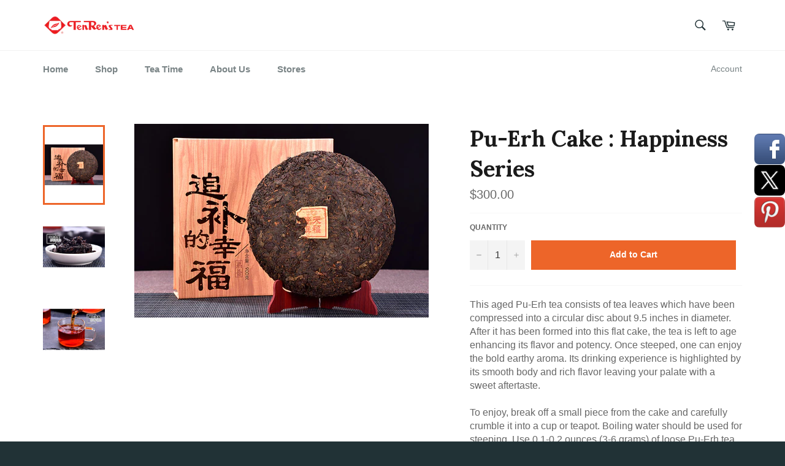

--- FILE ---
content_type: text/html; charset=utf-8
request_url: https://www.google.com/recaptcha/enterprise/anchor?ar=1&k=6LdEwsYnAAAAAL9T92sOraT4CDI-QIVuDYAGwdOy&co=aHR0cHM6Ly90ZW5yZW5maW5ldGVhLmNvbTo0NDM.&hl=en&v=jdMmXeCQEkPbnFDy9T04NbgJ&size=invisible&anchor-ms=20000&execute-ms=15000&cb=d9a0l7ba8lr3
body_size: 46986
content:
<!DOCTYPE HTML><html dir="ltr" lang="en"><head><meta http-equiv="Content-Type" content="text/html; charset=UTF-8">
<meta http-equiv="X-UA-Compatible" content="IE=edge">
<title>reCAPTCHA</title>
<style type="text/css">
/* cyrillic-ext */
@font-face {
  font-family: 'Roboto';
  font-style: normal;
  font-weight: 400;
  font-stretch: 100%;
  src: url(//fonts.gstatic.com/s/roboto/v48/KFO7CnqEu92Fr1ME7kSn66aGLdTylUAMa3GUBHMdazTgWw.woff2) format('woff2');
  unicode-range: U+0460-052F, U+1C80-1C8A, U+20B4, U+2DE0-2DFF, U+A640-A69F, U+FE2E-FE2F;
}
/* cyrillic */
@font-face {
  font-family: 'Roboto';
  font-style: normal;
  font-weight: 400;
  font-stretch: 100%;
  src: url(//fonts.gstatic.com/s/roboto/v48/KFO7CnqEu92Fr1ME7kSn66aGLdTylUAMa3iUBHMdazTgWw.woff2) format('woff2');
  unicode-range: U+0301, U+0400-045F, U+0490-0491, U+04B0-04B1, U+2116;
}
/* greek-ext */
@font-face {
  font-family: 'Roboto';
  font-style: normal;
  font-weight: 400;
  font-stretch: 100%;
  src: url(//fonts.gstatic.com/s/roboto/v48/KFO7CnqEu92Fr1ME7kSn66aGLdTylUAMa3CUBHMdazTgWw.woff2) format('woff2');
  unicode-range: U+1F00-1FFF;
}
/* greek */
@font-face {
  font-family: 'Roboto';
  font-style: normal;
  font-weight: 400;
  font-stretch: 100%;
  src: url(//fonts.gstatic.com/s/roboto/v48/KFO7CnqEu92Fr1ME7kSn66aGLdTylUAMa3-UBHMdazTgWw.woff2) format('woff2');
  unicode-range: U+0370-0377, U+037A-037F, U+0384-038A, U+038C, U+038E-03A1, U+03A3-03FF;
}
/* math */
@font-face {
  font-family: 'Roboto';
  font-style: normal;
  font-weight: 400;
  font-stretch: 100%;
  src: url(//fonts.gstatic.com/s/roboto/v48/KFO7CnqEu92Fr1ME7kSn66aGLdTylUAMawCUBHMdazTgWw.woff2) format('woff2');
  unicode-range: U+0302-0303, U+0305, U+0307-0308, U+0310, U+0312, U+0315, U+031A, U+0326-0327, U+032C, U+032F-0330, U+0332-0333, U+0338, U+033A, U+0346, U+034D, U+0391-03A1, U+03A3-03A9, U+03B1-03C9, U+03D1, U+03D5-03D6, U+03F0-03F1, U+03F4-03F5, U+2016-2017, U+2034-2038, U+203C, U+2040, U+2043, U+2047, U+2050, U+2057, U+205F, U+2070-2071, U+2074-208E, U+2090-209C, U+20D0-20DC, U+20E1, U+20E5-20EF, U+2100-2112, U+2114-2115, U+2117-2121, U+2123-214F, U+2190, U+2192, U+2194-21AE, U+21B0-21E5, U+21F1-21F2, U+21F4-2211, U+2213-2214, U+2216-22FF, U+2308-230B, U+2310, U+2319, U+231C-2321, U+2336-237A, U+237C, U+2395, U+239B-23B7, U+23D0, U+23DC-23E1, U+2474-2475, U+25AF, U+25B3, U+25B7, U+25BD, U+25C1, U+25CA, U+25CC, U+25FB, U+266D-266F, U+27C0-27FF, U+2900-2AFF, U+2B0E-2B11, U+2B30-2B4C, U+2BFE, U+3030, U+FF5B, U+FF5D, U+1D400-1D7FF, U+1EE00-1EEFF;
}
/* symbols */
@font-face {
  font-family: 'Roboto';
  font-style: normal;
  font-weight: 400;
  font-stretch: 100%;
  src: url(//fonts.gstatic.com/s/roboto/v48/KFO7CnqEu92Fr1ME7kSn66aGLdTylUAMaxKUBHMdazTgWw.woff2) format('woff2');
  unicode-range: U+0001-000C, U+000E-001F, U+007F-009F, U+20DD-20E0, U+20E2-20E4, U+2150-218F, U+2190, U+2192, U+2194-2199, U+21AF, U+21E6-21F0, U+21F3, U+2218-2219, U+2299, U+22C4-22C6, U+2300-243F, U+2440-244A, U+2460-24FF, U+25A0-27BF, U+2800-28FF, U+2921-2922, U+2981, U+29BF, U+29EB, U+2B00-2BFF, U+4DC0-4DFF, U+FFF9-FFFB, U+10140-1018E, U+10190-1019C, U+101A0, U+101D0-101FD, U+102E0-102FB, U+10E60-10E7E, U+1D2C0-1D2D3, U+1D2E0-1D37F, U+1F000-1F0FF, U+1F100-1F1AD, U+1F1E6-1F1FF, U+1F30D-1F30F, U+1F315, U+1F31C, U+1F31E, U+1F320-1F32C, U+1F336, U+1F378, U+1F37D, U+1F382, U+1F393-1F39F, U+1F3A7-1F3A8, U+1F3AC-1F3AF, U+1F3C2, U+1F3C4-1F3C6, U+1F3CA-1F3CE, U+1F3D4-1F3E0, U+1F3ED, U+1F3F1-1F3F3, U+1F3F5-1F3F7, U+1F408, U+1F415, U+1F41F, U+1F426, U+1F43F, U+1F441-1F442, U+1F444, U+1F446-1F449, U+1F44C-1F44E, U+1F453, U+1F46A, U+1F47D, U+1F4A3, U+1F4B0, U+1F4B3, U+1F4B9, U+1F4BB, U+1F4BF, U+1F4C8-1F4CB, U+1F4D6, U+1F4DA, U+1F4DF, U+1F4E3-1F4E6, U+1F4EA-1F4ED, U+1F4F7, U+1F4F9-1F4FB, U+1F4FD-1F4FE, U+1F503, U+1F507-1F50B, U+1F50D, U+1F512-1F513, U+1F53E-1F54A, U+1F54F-1F5FA, U+1F610, U+1F650-1F67F, U+1F687, U+1F68D, U+1F691, U+1F694, U+1F698, U+1F6AD, U+1F6B2, U+1F6B9-1F6BA, U+1F6BC, U+1F6C6-1F6CF, U+1F6D3-1F6D7, U+1F6E0-1F6EA, U+1F6F0-1F6F3, U+1F6F7-1F6FC, U+1F700-1F7FF, U+1F800-1F80B, U+1F810-1F847, U+1F850-1F859, U+1F860-1F887, U+1F890-1F8AD, U+1F8B0-1F8BB, U+1F8C0-1F8C1, U+1F900-1F90B, U+1F93B, U+1F946, U+1F984, U+1F996, U+1F9E9, U+1FA00-1FA6F, U+1FA70-1FA7C, U+1FA80-1FA89, U+1FA8F-1FAC6, U+1FACE-1FADC, U+1FADF-1FAE9, U+1FAF0-1FAF8, U+1FB00-1FBFF;
}
/* vietnamese */
@font-face {
  font-family: 'Roboto';
  font-style: normal;
  font-weight: 400;
  font-stretch: 100%;
  src: url(//fonts.gstatic.com/s/roboto/v48/KFO7CnqEu92Fr1ME7kSn66aGLdTylUAMa3OUBHMdazTgWw.woff2) format('woff2');
  unicode-range: U+0102-0103, U+0110-0111, U+0128-0129, U+0168-0169, U+01A0-01A1, U+01AF-01B0, U+0300-0301, U+0303-0304, U+0308-0309, U+0323, U+0329, U+1EA0-1EF9, U+20AB;
}
/* latin-ext */
@font-face {
  font-family: 'Roboto';
  font-style: normal;
  font-weight: 400;
  font-stretch: 100%;
  src: url(//fonts.gstatic.com/s/roboto/v48/KFO7CnqEu92Fr1ME7kSn66aGLdTylUAMa3KUBHMdazTgWw.woff2) format('woff2');
  unicode-range: U+0100-02BA, U+02BD-02C5, U+02C7-02CC, U+02CE-02D7, U+02DD-02FF, U+0304, U+0308, U+0329, U+1D00-1DBF, U+1E00-1E9F, U+1EF2-1EFF, U+2020, U+20A0-20AB, U+20AD-20C0, U+2113, U+2C60-2C7F, U+A720-A7FF;
}
/* latin */
@font-face {
  font-family: 'Roboto';
  font-style: normal;
  font-weight: 400;
  font-stretch: 100%;
  src: url(//fonts.gstatic.com/s/roboto/v48/KFO7CnqEu92Fr1ME7kSn66aGLdTylUAMa3yUBHMdazQ.woff2) format('woff2');
  unicode-range: U+0000-00FF, U+0131, U+0152-0153, U+02BB-02BC, U+02C6, U+02DA, U+02DC, U+0304, U+0308, U+0329, U+2000-206F, U+20AC, U+2122, U+2191, U+2193, U+2212, U+2215, U+FEFF, U+FFFD;
}
/* cyrillic-ext */
@font-face {
  font-family: 'Roboto';
  font-style: normal;
  font-weight: 500;
  font-stretch: 100%;
  src: url(//fonts.gstatic.com/s/roboto/v48/KFO7CnqEu92Fr1ME7kSn66aGLdTylUAMa3GUBHMdazTgWw.woff2) format('woff2');
  unicode-range: U+0460-052F, U+1C80-1C8A, U+20B4, U+2DE0-2DFF, U+A640-A69F, U+FE2E-FE2F;
}
/* cyrillic */
@font-face {
  font-family: 'Roboto';
  font-style: normal;
  font-weight: 500;
  font-stretch: 100%;
  src: url(//fonts.gstatic.com/s/roboto/v48/KFO7CnqEu92Fr1ME7kSn66aGLdTylUAMa3iUBHMdazTgWw.woff2) format('woff2');
  unicode-range: U+0301, U+0400-045F, U+0490-0491, U+04B0-04B1, U+2116;
}
/* greek-ext */
@font-face {
  font-family: 'Roboto';
  font-style: normal;
  font-weight: 500;
  font-stretch: 100%;
  src: url(//fonts.gstatic.com/s/roboto/v48/KFO7CnqEu92Fr1ME7kSn66aGLdTylUAMa3CUBHMdazTgWw.woff2) format('woff2');
  unicode-range: U+1F00-1FFF;
}
/* greek */
@font-face {
  font-family: 'Roboto';
  font-style: normal;
  font-weight: 500;
  font-stretch: 100%;
  src: url(//fonts.gstatic.com/s/roboto/v48/KFO7CnqEu92Fr1ME7kSn66aGLdTylUAMa3-UBHMdazTgWw.woff2) format('woff2');
  unicode-range: U+0370-0377, U+037A-037F, U+0384-038A, U+038C, U+038E-03A1, U+03A3-03FF;
}
/* math */
@font-face {
  font-family: 'Roboto';
  font-style: normal;
  font-weight: 500;
  font-stretch: 100%;
  src: url(//fonts.gstatic.com/s/roboto/v48/KFO7CnqEu92Fr1ME7kSn66aGLdTylUAMawCUBHMdazTgWw.woff2) format('woff2');
  unicode-range: U+0302-0303, U+0305, U+0307-0308, U+0310, U+0312, U+0315, U+031A, U+0326-0327, U+032C, U+032F-0330, U+0332-0333, U+0338, U+033A, U+0346, U+034D, U+0391-03A1, U+03A3-03A9, U+03B1-03C9, U+03D1, U+03D5-03D6, U+03F0-03F1, U+03F4-03F5, U+2016-2017, U+2034-2038, U+203C, U+2040, U+2043, U+2047, U+2050, U+2057, U+205F, U+2070-2071, U+2074-208E, U+2090-209C, U+20D0-20DC, U+20E1, U+20E5-20EF, U+2100-2112, U+2114-2115, U+2117-2121, U+2123-214F, U+2190, U+2192, U+2194-21AE, U+21B0-21E5, U+21F1-21F2, U+21F4-2211, U+2213-2214, U+2216-22FF, U+2308-230B, U+2310, U+2319, U+231C-2321, U+2336-237A, U+237C, U+2395, U+239B-23B7, U+23D0, U+23DC-23E1, U+2474-2475, U+25AF, U+25B3, U+25B7, U+25BD, U+25C1, U+25CA, U+25CC, U+25FB, U+266D-266F, U+27C0-27FF, U+2900-2AFF, U+2B0E-2B11, U+2B30-2B4C, U+2BFE, U+3030, U+FF5B, U+FF5D, U+1D400-1D7FF, U+1EE00-1EEFF;
}
/* symbols */
@font-face {
  font-family: 'Roboto';
  font-style: normal;
  font-weight: 500;
  font-stretch: 100%;
  src: url(//fonts.gstatic.com/s/roboto/v48/KFO7CnqEu92Fr1ME7kSn66aGLdTylUAMaxKUBHMdazTgWw.woff2) format('woff2');
  unicode-range: U+0001-000C, U+000E-001F, U+007F-009F, U+20DD-20E0, U+20E2-20E4, U+2150-218F, U+2190, U+2192, U+2194-2199, U+21AF, U+21E6-21F0, U+21F3, U+2218-2219, U+2299, U+22C4-22C6, U+2300-243F, U+2440-244A, U+2460-24FF, U+25A0-27BF, U+2800-28FF, U+2921-2922, U+2981, U+29BF, U+29EB, U+2B00-2BFF, U+4DC0-4DFF, U+FFF9-FFFB, U+10140-1018E, U+10190-1019C, U+101A0, U+101D0-101FD, U+102E0-102FB, U+10E60-10E7E, U+1D2C0-1D2D3, U+1D2E0-1D37F, U+1F000-1F0FF, U+1F100-1F1AD, U+1F1E6-1F1FF, U+1F30D-1F30F, U+1F315, U+1F31C, U+1F31E, U+1F320-1F32C, U+1F336, U+1F378, U+1F37D, U+1F382, U+1F393-1F39F, U+1F3A7-1F3A8, U+1F3AC-1F3AF, U+1F3C2, U+1F3C4-1F3C6, U+1F3CA-1F3CE, U+1F3D4-1F3E0, U+1F3ED, U+1F3F1-1F3F3, U+1F3F5-1F3F7, U+1F408, U+1F415, U+1F41F, U+1F426, U+1F43F, U+1F441-1F442, U+1F444, U+1F446-1F449, U+1F44C-1F44E, U+1F453, U+1F46A, U+1F47D, U+1F4A3, U+1F4B0, U+1F4B3, U+1F4B9, U+1F4BB, U+1F4BF, U+1F4C8-1F4CB, U+1F4D6, U+1F4DA, U+1F4DF, U+1F4E3-1F4E6, U+1F4EA-1F4ED, U+1F4F7, U+1F4F9-1F4FB, U+1F4FD-1F4FE, U+1F503, U+1F507-1F50B, U+1F50D, U+1F512-1F513, U+1F53E-1F54A, U+1F54F-1F5FA, U+1F610, U+1F650-1F67F, U+1F687, U+1F68D, U+1F691, U+1F694, U+1F698, U+1F6AD, U+1F6B2, U+1F6B9-1F6BA, U+1F6BC, U+1F6C6-1F6CF, U+1F6D3-1F6D7, U+1F6E0-1F6EA, U+1F6F0-1F6F3, U+1F6F7-1F6FC, U+1F700-1F7FF, U+1F800-1F80B, U+1F810-1F847, U+1F850-1F859, U+1F860-1F887, U+1F890-1F8AD, U+1F8B0-1F8BB, U+1F8C0-1F8C1, U+1F900-1F90B, U+1F93B, U+1F946, U+1F984, U+1F996, U+1F9E9, U+1FA00-1FA6F, U+1FA70-1FA7C, U+1FA80-1FA89, U+1FA8F-1FAC6, U+1FACE-1FADC, U+1FADF-1FAE9, U+1FAF0-1FAF8, U+1FB00-1FBFF;
}
/* vietnamese */
@font-face {
  font-family: 'Roboto';
  font-style: normal;
  font-weight: 500;
  font-stretch: 100%;
  src: url(//fonts.gstatic.com/s/roboto/v48/KFO7CnqEu92Fr1ME7kSn66aGLdTylUAMa3OUBHMdazTgWw.woff2) format('woff2');
  unicode-range: U+0102-0103, U+0110-0111, U+0128-0129, U+0168-0169, U+01A0-01A1, U+01AF-01B0, U+0300-0301, U+0303-0304, U+0308-0309, U+0323, U+0329, U+1EA0-1EF9, U+20AB;
}
/* latin-ext */
@font-face {
  font-family: 'Roboto';
  font-style: normal;
  font-weight: 500;
  font-stretch: 100%;
  src: url(//fonts.gstatic.com/s/roboto/v48/KFO7CnqEu92Fr1ME7kSn66aGLdTylUAMa3KUBHMdazTgWw.woff2) format('woff2');
  unicode-range: U+0100-02BA, U+02BD-02C5, U+02C7-02CC, U+02CE-02D7, U+02DD-02FF, U+0304, U+0308, U+0329, U+1D00-1DBF, U+1E00-1E9F, U+1EF2-1EFF, U+2020, U+20A0-20AB, U+20AD-20C0, U+2113, U+2C60-2C7F, U+A720-A7FF;
}
/* latin */
@font-face {
  font-family: 'Roboto';
  font-style: normal;
  font-weight: 500;
  font-stretch: 100%;
  src: url(//fonts.gstatic.com/s/roboto/v48/KFO7CnqEu92Fr1ME7kSn66aGLdTylUAMa3yUBHMdazQ.woff2) format('woff2');
  unicode-range: U+0000-00FF, U+0131, U+0152-0153, U+02BB-02BC, U+02C6, U+02DA, U+02DC, U+0304, U+0308, U+0329, U+2000-206F, U+20AC, U+2122, U+2191, U+2193, U+2212, U+2215, U+FEFF, U+FFFD;
}
/* cyrillic-ext */
@font-face {
  font-family: 'Roboto';
  font-style: normal;
  font-weight: 900;
  font-stretch: 100%;
  src: url(//fonts.gstatic.com/s/roboto/v48/KFO7CnqEu92Fr1ME7kSn66aGLdTylUAMa3GUBHMdazTgWw.woff2) format('woff2');
  unicode-range: U+0460-052F, U+1C80-1C8A, U+20B4, U+2DE0-2DFF, U+A640-A69F, U+FE2E-FE2F;
}
/* cyrillic */
@font-face {
  font-family: 'Roboto';
  font-style: normal;
  font-weight: 900;
  font-stretch: 100%;
  src: url(//fonts.gstatic.com/s/roboto/v48/KFO7CnqEu92Fr1ME7kSn66aGLdTylUAMa3iUBHMdazTgWw.woff2) format('woff2');
  unicode-range: U+0301, U+0400-045F, U+0490-0491, U+04B0-04B1, U+2116;
}
/* greek-ext */
@font-face {
  font-family: 'Roboto';
  font-style: normal;
  font-weight: 900;
  font-stretch: 100%;
  src: url(//fonts.gstatic.com/s/roboto/v48/KFO7CnqEu92Fr1ME7kSn66aGLdTylUAMa3CUBHMdazTgWw.woff2) format('woff2');
  unicode-range: U+1F00-1FFF;
}
/* greek */
@font-face {
  font-family: 'Roboto';
  font-style: normal;
  font-weight: 900;
  font-stretch: 100%;
  src: url(//fonts.gstatic.com/s/roboto/v48/KFO7CnqEu92Fr1ME7kSn66aGLdTylUAMa3-UBHMdazTgWw.woff2) format('woff2');
  unicode-range: U+0370-0377, U+037A-037F, U+0384-038A, U+038C, U+038E-03A1, U+03A3-03FF;
}
/* math */
@font-face {
  font-family: 'Roboto';
  font-style: normal;
  font-weight: 900;
  font-stretch: 100%;
  src: url(//fonts.gstatic.com/s/roboto/v48/KFO7CnqEu92Fr1ME7kSn66aGLdTylUAMawCUBHMdazTgWw.woff2) format('woff2');
  unicode-range: U+0302-0303, U+0305, U+0307-0308, U+0310, U+0312, U+0315, U+031A, U+0326-0327, U+032C, U+032F-0330, U+0332-0333, U+0338, U+033A, U+0346, U+034D, U+0391-03A1, U+03A3-03A9, U+03B1-03C9, U+03D1, U+03D5-03D6, U+03F0-03F1, U+03F4-03F5, U+2016-2017, U+2034-2038, U+203C, U+2040, U+2043, U+2047, U+2050, U+2057, U+205F, U+2070-2071, U+2074-208E, U+2090-209C, U+20D0-20DC, U+20E1, U+20E5-20EF, U+2100-2112, U+2114-2115, U+2117-2121, U+2123-214F, U+2190, U+2192, U+2194-21AE, U+21B0-21E5, U+21F1-21F2, U+21F4-2211, U+2213-2214, U+2216-22FF, U+2308-230B, U+2310, U+2319, U+231C-2321, U+2336-237A, U+237C, U+2395, U+239B-23B7, U+23D0, U+23DC-23E1, U+2474-2475, U+25AF, U+25B3, U+25B7, U+25BD, U+25C1, U+25CA, U+25CC, U+25FB, U+266D-266F, U+27C0-27FF, U+2900-2AFF, U+2B0E-2B11, U+2B30-2B4C, U+2BFE, U+3030, U+FF5B, U+FF5D, U+1D400-1D7FF, U+1EE00-1EEFF;
}
/* symbols */
@font-face {
  font-family: 'Roboto';
  font-style: normal;
  font-weight: 900;
  font-stretch: 100%;
  src: url(//fonts.gstatic.com/s/roboto/v48/KFO7CnqEu92Fr1ME7kSn66aGLdTylUAMaxKUBHMdazTgWw.woff2) format('woff2');
  unicode-range: U+0001-000C, U+000E-001F, U+007F-009F, U+20DD-20E0, U+20E2-20E4, U+2150-218F, U+2190, U+2192, U+2194-2199, U+21AF, U+21E6-21F0, U+21F3, U+2218-2219, U+2299, U+22C4-22C6, U+2300-243F, U+2440-244A, U+2460-24FF, U+25A0-27BF, U+2800-28FF, U+2921-2922, U+2981, U+29BF, U+29EB, U+2B00-2BFF, U+4DC0-4DFF, U+FFF9-FFFB, U+10140-1018E, U+10190-1019C, U+101A0, U+101D0-101FD, U+102E0-102FB, U+10E60-10E7E, U+1D2C0-1D2D3, U+1D2E0-1D37F, U+1F000-1F0FF, U+1F100-1F1AD, U+1F1E6-1F1FF, U+1F30D-1F30F, U+1F315, U+1F31C, U+1F31E, U+1F320-1F32C, U+1F336, U+1F378, U+1F37D, U+1F382, U+1F393-1F39F, U+1F3A7-1F3A8, U+1F3AC-1F3AF, U+1F3C2, U+1F3C4-1F3C6, U+1F3CA-1F3CE, U+1F3D4-1F3E0, U+1F3ED, U+1F3F1-1F3F3, U+1F3F5-1F3F7, U+1F408, U+1F415, U+1F41F, U+1F426, U+1F43F, U+1F441-1F442, U+1F444, U+1F446-1F449, U+1F44C-1F44E, U+1F453, U+1F46A, U+1F47D, U+1F4A3, U+1F4B0, U+1F4B3, U+1F4B9, U+1F4BB, U+1F4BF, U+1F4C8-1F4CB, U+1F4D6, U+1F4DA, U+1F4DF, U+1F4E3-1F4E6, U+1F4EA-1F4ED, U+1F4F7, U+1F4F9-1F4FB, U+1F4FD-1F4FE, U+1F503, U+1F507-1F50B, U+1F50D, U+1F512-1F513, U+1F53E-1F54A, U+1F54F-1F5FA, U+1F610, U+1F650-1F67F, U+1F687, U+1F68D, U+1F691, U+1F694, U+1F698, U+1F6AD, U+1F6B2, U+1F6B9-1F6BA, U+1F6BC, U+1F6C6-1F6CF, U+1F6D3-1F6D7, U+1F6E0-1F6EA, U+1F6F0-1F6F3, U+1F6F7-1F6FC, U+1F700-1F7FF, U+1F800-1F80B, U+1F810-1F847, U+1F850-1F859, U+1F860-1F887, U+1F890-1F8AD, U+1F8B0-1F8BB, U+1F8C0-1F8C1, U+1F900-1F90B, U+1F93B, U+1F946, U+1F984, U+1F996, U+1F9E9, U+1FA00-1FA6F, U+1FA70-1FA7C, U+1FA80-1FA89, U+1FA8F-1FAC6, U+1FACE-1FADC, U+1FADF-1FAE9, U+1FAF0-1FAF8, U+1FB00-1FBFF;
}
/* vietnamese */
@font-face {
  font-family: 'Roboto';
  font-style: normal;
  font-weight: 900;
  font-stretch: 100%;
  src: url(//fonts.gstatic.com/s/roboto/v48/KFO7CnqEu92Fr1ME7kSn66aGLdTylUAMa3OUBHMdazTgWw.woff2) format('woff2');
  unicode-range: U+0102-0103, U+0110-0111, U+0128-0129, U+0168-0169, U+01A0-01A1, U+01AF-01B0, U+0300-0301, U+0303-0304, U+0308-0309, U+0323, U+0329, U+1EA0-1EF9, U+20AB;
}
/* latin-ext */
@font-face {
  font-family: 'Roboto';
  font-style: normal;
  font-weight: 900;
  font-stretch: 100%;
  src: url(//fonts.gstatic.com/s/roboto/v48/KFO7CnqEu92Fr1ME7kSn66aGLdTylUAMa3KUBHMdazTgWw.woff2) format('woff2');
  unicode-range: U+0100-02BA, U+02BD-02C5, U+02C7-02CC, U+02CE-02D7, U+02DD-02FF, U+0304, U+0308, U+0329, U+1D00-1DBF, U+1E00-1E9F, U+1EF2-1EFF, U+2020, U+20A0-20AB, U+20AD-20C0, U+2113, U+2C60-2C7F, U+A720-A7FF;
}
/* latin */
@font-face {
  font-family: 'Roboto';
  font-style: normal;
  font-weight: 900;
  font-stretch: 100%;
  src: url(//fonts.gstatic.com/s/roboto/v48/KFO7CnqEu92Fr1ME7kSn66aGLdTylUAMa3yUBHMdazQ.woff2) format('woff2');
  unicode-range: U+0000-00FF, U+0131, U+0152-0153, U+02BB-02BC, U+02C6, U+02DA, U+02DC, U+0304, U+0308, U+0329, U+2000-206F, U+20AC, U+2122, U+2191, U+2193, U+2212, U+2215, U+FEFF, U+FFFD;
}

</style>
<link rel="stylesheet" type="text/css" href="https://www.gstatic.com/recaptcha/releases/jdMmXeCQEkPbnFDy9T04NbgJ/styles__ltr.css">
<script nonce="u3-f6I6jSgiOcvMPEaR7Hw" type="text/javascript">window['__recaptcha_api'] = 'https://www.google.com/recaptcha/enterprise/';</script>
<script type="text/javascript" src="https://www.gstatic.com/recaptcha/releases/jdMmXeCQEkPbnFDy9T04NbgJ/recaptcha__en.js" nonce="u3-f6I6jSgiOcvMPEaR7Hw">
      
    </script></head>
<body><div id="rc-anchor-alert" class="rc-anchor-alert"></div>
<input type="hidden" id="recaptcha-token" value="[base64]">
<script type="text/javascript" nonce="u3-f6I6jSgiOcvMPEaR7Hw">
      recaptcha.anchor.Main.init("[\x22ainput\x22,[\x22bgdata\x22,\x22\x22,\[base64]/[base64]/e2RvbmU6ZmFsc2UsdmFsdWU6ZVtIKytdfTp7ZG9uZTp0cnVlfX19LGkxPWZ1bmN0aW9uKGUsSCl7SC5ILmxlbmd0aD4xMDQ/[base64]/[base64]/[base64]/[base64]/[base64]/[base64]/[base64]/[base64]/[base64]/RXAoZS5QLGUpOlFVKHRydWUsOCxlKX0sRT1mdW5jdGlvbihlLEgsRixoLEssUCl7aWYoSC5oLmxlbmd0aCl7SC5CSD0oSC5vJiYiOlRRUjpUUVI6IigpLEYpLEgubz10cnVlO3RyeXtLPUguSigpLEguWj1LLEguTz0wLEgudT0wLEgudj1LLFA9T3AoRixIKSxlPWU/[base64]/[base64]/[base64]/[base64]\x22,\[base64]\x22,\[base64]/[base64]/NsK9w6zCisKOwrjCgw4VGcKucHx+w7BAwr5Hwowgw7pNw6XDgE4uG8OmwqJSw4hCJVUnwo/DqDPDmcK/[base64]/elfDvMKHX8ONwo4EwqtMIyFQw4/Cs8KSPsKdwopgwrHCtMK0d8OwSCwgwrw8YMKwwpTCmR7CjMOYccOGYFDDp3dSOsOUwpM4w63Dh8OKGH5cJUBFwqR2wpMWD8K9w7AnwpXDhHBjwpnCnl1OwpHCji1gV8Otw4LDr8Kzw6/DhiBNC3HCvcOYXgVtYsK3GCTCi3vCncOIanTClj4BKVHDgyTCmsOgwq7Dg8ONIULCjigvwp7DpSs+wobCoMKrwpVnwrzDsAt8RxrDnsOow7d7GsOBwrLDjmvDncOCUjDCv1VhwpLCvMKlwqsowqIEP8KnMX9fb8KmwrsBR8OHVMOzwpzCm8O3w7/DmAFWNsKwf8KgUCfCi3hBwr8jwpYLT8O0w6XCqSzCk09LY8KsTcKOwow2N0M3OgsSTsKUwqXChg/DhcKtwqnCqQYpIQEVQTpTw7UXw7LDkid0wofDpiDDtn3DkcOxMsOMPMK0woxsTwDCmsKKB1jDosOuwqvDiE/[base64]/[base64]/DozbDqlMXwqDDpx/CisO5IWESKcKTwqtzw7shw6HCkBcmw4ZEFcKlHxjCkcKTE8ORRmfDrR/[base64]/DnEFIV8KPShw2w4tew7IYw750wpVRR8OECsO7VsOAS8O8EMO1w4/[base64]/[base64]/CiMOgbsKRGcOjUUlfwqXDsCtZw5DCtSJ1UMOIw4AcA3tuwqTCisO/R8KaKBNOUy3Di8KQw7RJw47DpErCiUTDnCvDvmVWwozCv8Osw6sCMsOqw4fCpcKYw6cuc8KPwpHCh8KYU8OTIcOBw7hHPAsWwo3Cj2zCicOpe8O9w4sOwqFZMMOQSMOswpASw4MsRi/Dp0dww4XCoDgIw6JYDSDChMOPw4TCu1nCmwdrf8OFZSPCuMOzwpDCrsOnw53CvF0aDcKFwqwubC3CvMOMwpYrGjoEw5jCmcKtBMOtw6IHSAbCkMKzwoEZw4hXCsKow53DuMKawpHDqsO5WFHDklR9TX/Dq0hQSRNNV8ONwrYVXcKpFMK2TcOPwphaTcOEw707FMKbLMOdIHl/[base64]/DsHVZMi3CsiApw7FFw6IreMK9wqPCkcKgw50+w6rDqnoaw5jCqMO4wpbDsHNWwpJbwqkORsKlwpLDon3Ct0DDmMKcAMKRwp/CsMKxUcKiw7DCr8OHw4Jhw6NoCRPDl8KzTXpawrHDiMORwrrDqcKow5sJwq7DmcOowqMIw6TCvsOgwofCpsOLWksDbwnDjcK9AcKwfjLCrC8sLUPCoQhAw6XCnhfCicOGwqQtwochWE04X8Klw7dyGmVkw7fCrgoDwo3DiMOfTWZ1wqhkwo7Cp8O8PMK/wrbDiGJaw7XDsMObUXjClMK1w4DCgRg5PH5Mw5ZTNMKyW3zDpBzDvcO9C8KAI8K/wpbDpQ7DrsKldsOZw47DrMKYBcKYwrBtwqzCkjh9UsO1wqBGMDPCmF7Dj8KAwonDrsORw7dBwpDCtHNKAMOMw5p9woR/wqlwwqrCsMOEMsKgwqrCtMK4EzVrECLCoBNsCcKww7ZTazBGWnjDkQTDu8Kdw6NxO8OAw6sDOcOVw5jDl8OZUMKqwqtJwoJwwqzConLCiSvDisKuKcKkMcKBwobDpntyRFsfwo3CpsOwXcO/[base64]/YsKpw7Ztw47DjMOhPiFCHcOXw6PCmcO2Zy8cdMOZwoFnwr7DmWnCvsOvw7BWd8KEOcOcK8Krwq7Cp8Ohd0Frw6Ihw4ABwqPCjnTCgMKnKMOkw4PDv3sEwqNNwoVqwo92worDvXrDj1vCuVNzw5/Co8OWwr3DhA3CmcOzwqHCumHCm1jDoC/DosKZABXDvibCvcO3wovCsMKSC8KDH8KPD8ODH8Ocw5bCqcOxwpbCmGIELyYhV3YIUsKtCMKnw5LDl8O1wohvw7HDq0oVBsKWRw5/OMKVTGtgw4Afwpc8LMKqcsOaIMK5TsOWPMK/[base64]/CshguDQrDmizCt0Ujwpk1w6PCriEMasKnD8Otc8KTw6nDpFZyNm/CrMOrw4YHw6A8w4rDkcKEwr4XcEYFccKdIcKGw6Jww754wrETe8Ktwrhpwq9XwoI5w4DDo8OJFsOuXwNIw53CqMKROsKyLRfCp8OOw4zDgMKawrwgdsKJwrTCm33DhcKnwo/CgcOTfMOTwprCqcO1H8KrwpfCp8OzacOPwqhvE8O3wo7CpMOCQMOxLMOYLSvDjFsew5dww7bCisKNGcKRw6HDqFZBwqHCtsKcwrp2TRPCqsOVX8K2woXDolnCqwIZwrkEwqwmw7NjJRfCqFUMw5zChcKJdcKCNEXCscKKw7gbw5zDvRJuwpFkECPDpFHCoD4/[base64]/XMKhEjvDsynDhcOERU3DnkTCqTtvZcOeRSIVWkrCi8Orw6NPw7BsecOxwoDCgVnClcKHw7UnwpnDr3DCoyhgd03CqAxJUsK/aMKzOcOEWsOSF8OlEmrDtMKuFcO2w7/DssOhesKxw5o3WmzCvG3DvBbCucOsw456HWXCtzHCvnhxwrdbw6oDw59ecTVPwrkoasOsw59CwothHlrCocOnw7HDg8Odwo43TTnDsxoYBMOOb8OXw4lcwp/Ds8O+OcOHwpTDsFLCp0rDv2bCkBXCssKiMSTDiwRGY1/DnMOrw73CocKBwrrDg8OWwr7Dk0R3fgQSw5TDkw0zQSssZ1M/dMKMwo/CuhESwr3CmzBqwpx4S8KVLsOqwqvCo8OJeQTDr8OhMlIAwozDkMOJXzo+w4B6dcKqwpDDtsOiw6c0w5Fww5rCmMKTRMK0JWYBIMOpwrgBwqHCtsK6EcOGwrrDsBnDq8K0UMK7dsK6w6gsw77DhSolw4/DnsORw7XDtV7CqMOhNsK1HE1RMyxJWBNlw6txfsKMK8Ojw4/CucOKw5TDpDTDqMKdDWnCpk/ClcOfwpRUMSkRwoJ7w5ocw7LCvMOTwp3DtsKUfMKWV3gbwq8FwrlNwr4cw7/DnsO7ShPCt8ORa2TCjRXDlD7DmcODwprCgcOeXcKKTMOdw4g3CcKXfcKgwp1wdWjCsTnDlMKiw5PCmV4iOsO0w50mSSMwSh8uw7zCl1bDuUcyLwfDoQPCvMOzw7jDucOPwoHDrDlBw5jDjATDgcO3w67Ds3FCw6loA8OUw67Cr0UtwrnDhMK+w4M3wr/[base64]/Csg9IExMSw7x3CMK7DDAcwp5KwqLDnsOwIcKtQcOnREPDtsKcXB/[base64]/[base64]/bErDsMK1wq90wpTCg8KdXkHDrcOOwoMMw4Qnw4LDmg8afsOZMQN2YGjDjsKpbj8ZwoLDkMKiHcOIwp3CjhcMDcKaSsKpw5/CiFAiVC/CiRQLQsKoEsKWw41uIBLCqMOgCgcrfS5PbgRPOcOtMkPDni7DtEccwpfDlnNQw4ZfwqXDlmbDkCteBGbDp8Ooe2PDilQAw43DgzTDncOTTMK1KAVhw5DDlmfClHR1w6XCj8OWEMONLsORwqbDgMO2ZGlsLU/Ck8OoRBfDtcK0SsKdTcKeEDjCplomwq7CgXjDhGrDuzsFwqHDoMKbwpPDjXFYRsOXw60vKzEGwoVSwr4lDsOswrkLwqEQMlNSwpcDRsKfw4XDhsKCw44EEMO4w43DgMOfwrIQMTrCp8KFFsKDfA/CnDoswpLCqCfCtScBwqHCl8KhGcOTAx/Cm8KLwqUXM8OXw4HDszY6woUxEcOwHcOHw5DDnsKFNsK1wrZ8IsODNsOlE3M2wqrDkA7CqBDCrSjCmV/CmiJFXEgCQGtwwqLCpsO6wqtkcsKYWsKLw7TDtSvCucONwoMOH8KjUHZ8woMFw6cHKcOYPywyw4spFMO3Z8KoSxvCoGJ4cMOFdmXDkBlEJcKySMO0wohANsO9SsOgQMOow5gVcAMQLhXDskzCqBPCkGJnL3vDusKKwpnDtcOAej/CvSLCtcOww6vDriDDhcKMwox5JBnCsG9GDlLCkcKmfElyw5zCjsO9Slc/EsKnEXDCgsKOfGbCqcK8w75NBF91KMOCM8K/GjR5EV3Cg2XCsgpNw5zDisKgw7BNVSDDmApiRMOKw5/CvRHDuXPDnsK0d8OowpYTG8KlE21Rw4RDJsOZbTM0wqnCu0Bte0Byw6rDoXQMwqkXw4MuUXINDcKhw5pFw603TMKhw7obKsOXIMKkOAnDhMOTdihDw6nCm8K/[base64]/DpFXDm8KFScOSw5hOw5TCuFLDk8OqKUMUBsOhG8K1fGzCosKFFyMFEMKgwrgNFBDDrApPwpchKMKoHGR0wp3DlU/ClcOjwrtwTMOywo3Cnyo8w5tWDcOMAEXDgwfDtAJWcALCtsKDw6XDjiJffWlOYsOVwpQQw6hyw6XDjjYQBV3DkQfCrcKzGDfDlMOpw6Usw54Aw5USwqFNA8KoajAGLsO9wqnCtGI9w6DDrsOYwp5gdcK3IcOJw54twobCjg/Cv8Krw57CmMO9wo9xwoLDmsKVN0RJw5XCm8OAw48IUsKPQXw6wpkUbE/ClsOsw6NdXsK7VSlIw5vCrF97cktZHMOfwpjDn1oEw40wYMKvDsOjwpLDu2/CpwLCucOjf8OFQD3CucKfwr/[base64]/CksOSJcKZGsOnL08GQW7Cq8KwWMKMwpluw4DClwUswpkzw5HDg8KnS3xtXD8ewqXDuAXCojzCt1TDmcO/[base64]/ChsOIw6DDl8OkMMK7w6VcTsKUdsK5e2kYKCLDqUxnw6grwoDDp8O1CcOTQ8OiRGBScxvCnQ5bwrTDt2HDuXoffXhow5ggCcOgw6p/U1vCg8OkasOjVMOfbsOQYVNWPyHDv1fCusKbOsKZIMOvw4nDuU3CscKjdncOIEPDnMK6eScfZlMdOsKUw77DoBbDthHDggsswooswqbDhgzCijVgdcOew57Di2/DosKxCDXCmANuwo/DgcObw5VWwrA2V8ODwqXDksOXAmBJdB3CmDxTwrAhwoN9PcKJw4jDtcO8w6YDwr0AXjoXax3CksOxBTvDh8KndcKbUB/[base64]/[base64]/DjsOfBcK8LDcoe8KFGsK8w63CkknClMKAOsO5w5DCncKvw7YbPAPCrsO0w48Kw6TDlMKHKMKFbMKPwr/DvsOawqgbTMOEWsKdY8OkwqMXw7J8WGBxXhvCo8KtFgXDisOjw5Qyw7/CmsKvQj3Cuwouwr3CuV1gHHUpFMKJQsKFXUFKw4zDglp3wqnChhBze8KbUwDCk8O/w4wKw5pew4wmwrDCgMOcw77CuGzCmlNLw4ladMOVdUbDtcOOMcOMKVXDpwMSwq7Djm7CnMKgw4HCsEwcAyLCv8KCw7hBSsKawodtwo/DnSzDvCtQwpsXwqB/w7LDpnchw7EeDMOTTV4ZCXjDpMOfOQXCjsOXw6Mwwps3w5vCk8OSw4AmbcOXw6kgUxfDm8OrwrcowoMlL8OrwpBZJsKmwpzCgVDDtW3CqcOJwpZeYSkTw6Z7AcKhantdwqkQCcK2wpfCon46IMKAQMOrf8KmEsO8Ny/DkUHClsKGUsKYIXBAw6V7IwPDo8KLwrEoYsKuM8Kgw5rDsQPCuArDuwpEO8KVOcKLwovDt3/CmHhgdijDiEY7w68Qw5Zgw63CtljDm8OYcwPDlsOJwo1uNcKdwpPDl2DCiMKrwr0vw6pQQsKjJsKBNMKMZcOzOMOxbxjCqGvCq8ODw43Dn3rCpRU3w6IzFUPCsMKcw6DDrMKjZGXDpULDm8K0w6PCnnoyVsOvwrFpw7LCgn/DisKEw7oPwrkPKH7DhRJ/[base64]/DMKIFgpwwr7Dm3/CsBTDoUDCjBvCusO5DsKUR1cXG010GsOxw6F4w6RPc8KmwqPDtkM/LTULw5rCtzVSSiHCkXNnwo/CsEACCsK4csK7w4HDhEoVwqAzw4zDg8K0wqnCiwI6w5p9w5RnwpzDmRphw5QAAScVwrZtK8Oww6TDtn8YwrgnKsO8w5LCncKpw5zDon9jTmMsEQbCnsK1YjjDtwRnfsO8PsOLwoowwoLDpcO2HGVKbMKoRsOnH8OHw7IQwo/DmsOnA8K2KsOOwo1vXAlLw5s5w6d5ezsNAVHCtMKoN0/[base64]/CnMO7w6nDr2bDrmzCkxXCmT1rAl1xJsO6wp3CsS9gVcOTw75AwqPDrsOGw5N5wrBbHcO3RMK0BgjCr8Kcw6p5KsKOwoI6wpzCmw3DrMOfCS3CmmIDWAzClsOEYcOvw4YJw7rDkMOew4/DhsKTHMOCwpZvw7HCugTCmsOxworDmsKwwq53wr53OGxDwp0tL8KsMMOBwrx3w77CvMOWw64dJDPDkcO+wpfDtwjDscKlRMOew5/DssKtw4HChcKpw6HDogUbJEEBJcOtPnPDoXPDjUc0AUYjdsKBw53DrsKSVcKIw5oJDMKzHsKrwpMtwqgrP8Kqw48Pw53CqVYzAk0Sw7vDri3Dk8KOE07CiMKWwr45wqfCoS7Dgz4DwpFVDMKbw6c6w5cUPV/DjsKuw7UKwr/DsSfDm01zAG/DnsOnLxwiwqwMwpReQRDDgRXDq8K3w6F4w7fDm1syw6sowolIO3fCocK9wp0Hwo9MwolUw5d+w5JiwoYsYh4bwrjCrwDDu8KtwrPDuA0CE8Kqw4rDqcKBHXQYORzCicKDZAfDo8OXRsOxwrDCiR5hGcKRwqknRMOIw6hYU8KvWMKAUUtKwqzDg8OSw6/Ckl8BwoNcwrLCsTDDmsK4SWNvw7dxw6tmARHDi8K0R2TCjGgOwppHwq1FccOsEQ0bw6zDssKpcMO0wpZIwo9qLAQfOGnDtnEqLMOQSQ3DmMOxUsKVdGw1LsKfK8O6w4bCm2/ChMOLw6Uww4xkfxl9w6LDsw9qG8KIw69mwq3DksKCD2Zsw57CtitwwrnDuBtwBFLCuWrCo8OXSENUw4LDl8OYw4ACworDnWHCgGXCgX/CpH0vOgvCisKkw6hjJ8KZDg9Vw7dKw4czwqDDhyIJEsOmw5TDgcK1w7/DrcKDIMKUE8O3HcK+TcK+AcKvw7/CoMODRMOJS0NqwqnCqMKTXMKLfcO5WhnDqQjCs8OEw5DDlcOxEjJTw7DDlsO1wqRzw53CmsOzw5TDrcKyCmjDpHrCh2zDoVvChcK8EWzDujErA8Oew54bAMKaT8Ofw65Bw7/DtQLCiQMDw7rDmsOCw70IQ8KtPjUGesOHG1rCni/DgcOHcxwBcMKjGDoAw797Y3LCh14RK2jCicOywqoiZT/CokjCrULDpCQTwrVNw5XDuMOSwp/CuMKFw6HDu1XCr8KAG0PCncOxfsOlwqMJSMKBQsOYwpYqw7Q2chHDqBTCl1crMMOQH3rCt0/DoW8XKFROw7tew6oRwpNMw5/DvmPCi8Kbw6QBbMOQDkzCjj8/wqHDj8Opb2ZTTcOBGsOIWXXDmMKFGgJAw5EcFsKMdMKNAEc6L8OWw4XDkwZMwpY4wrjCriHCuFHCrQcVeVbClcOQw67CucOLe2DCgcO0Sy4wE2QGw6PChcKzR8KKNjzDrMKwNwdLfBUdw4E1U8KUw5rCucOTwoZBdcOmJ0gwwr3Cgil7e8Ktw6jCrlsgQxJ/w7PDjMOkcsK2w7LCsSYmRsKQbA/DpXTCvh1Yw7VxTMKqUMOSwrrCuCXDkQoAOMO9wr9+NMOxw6DCpsKrwqFjdGwMwpPCjMKSYw5vRz7Ckg9bbcObQcOYJ0BKw6/Dhw3Dn8KIa8OxRsKfN8OWDsKwLcOsw7l9w49/ZDDDoB4/[base64]/YBtzA8K8w5xrHh1aw4DCrjnCshFFw5bDm0/[base64]/w6YgwrzDqsOqwqJ+Ri9IPcKWw4l4wr3DvsOFQMO7WsOaw5HCi8KbHFcGw4bCvsKtIMKERcKPwp/CusOow6JBR3M+WsOUfRBye3wIw73Cl8KbLmNRZEVPP8KTwppkw6lCw7htwoNlw5bCpmIFCsOOw6wnccOXwq7DrA4fw4TDj3bCkcKMRETCrsOyETYDw51Gw5N7w5J9WcKyTMOAJEPCjMOoEcKJRDMhQcONwo4Xw4BXG8KzaT4RwpDClnACKsK2MnnDv2DDgsK/w53CvXkeYsK+OcKNKA3Di8OqNDvCs8Orf3XCk8KxWH/DhMKgfwTDqC/DowTCqzvDknfCqB0uwqHCqMOlD8Oiw4kXwog+wpPCmMKcSnMTE3BqwpHDlsOdw7Qgw5bDpHvCtC4DOmjCvMKFdj7DscK9FmLDhsOBWAvDkSzDvMKSCiTCtFnDq8K7wpxdc8OONmhnw79vwqzCucK1wpxCLl9rw4XCv8KPC8Onwr/[base64]/Bh09w5dwcBvDscKWY8Kbw706Z8KnX3zDg2zCsMKgw4vCvcKIwqB5AMKwU8KpwqDDiMKfwrdGw7fDpRrCicKYwrwyYA5hGSgrwqfCqMKFa8OnHsKBJy7CjwDCtsKOw7opwr0dBcO6b0h5w4HCksO2RFhMKijCpcONS3/DtwpRPsOlF8KDcycbwpnDqMOFwofCuQcaZcKjw5bCqsKjwrwKw4pqwrxCwq/DqcKTQcOmIcKyw7cSwrNrX8KqKG82w7rCnhUlw5TDsRgcwrfDrnDCkEwRw7TDsMOJwoxKHwvDhsORwoU7MsOxY8KKw7YTE8OCOmoZVnTCusKIBsOPYcKqMg1dSsOcMcKHWllmKSbDnMOkw4U/fcOGRk8VEmp9wrzCrMOoXFzDvi/Dkw3Drj3CoMKBwpUvacO9wpjCj2TCjcK+ZTLDkWkGai5FZMK0SsKHBx/DjyEFw5coPXfCusKXw6fDkMK+Cz5ZwobDm1AXE3jCjcKSwovCg8KYw6vDh8KNw4fDv8O1w4VQdzLCqMKUNCV4CMOiw4g5w6PDgcOkw7/DiVHDssKOwpnCkcKkw4oqSsKABXHDtMOtXsKJWMKcw5TDsRJXwq12wpsmeMOFC1XDpcKXw7rCoyLDk8KOw4/[base64]/Cnm0vIDUjEMKZFGbCgcKvcSDDn8Kew6jDp8Kww6TCo8OZDcOaw6TDusO4QcKQWcKCwqsyFknCjUhjTsKaw4bDpsKxYcOEd8Omw4UEAGXChRfDhD9kCAM1UiR2e3sMwrIVw588wr7CosKVBMKzw7LDj3hCHVslfMKLVS/DpcKhw4jDpsK8M1PCsMOvMHvDisKCG0nDvD1iwovCqmpjwoLDtC5xKxbDhsOKZVQYLQ1EwpTDtGxlJgg2wr1hOMObwqshc8KPwqMEw50AZcOHwobDnXgzwqHDhlDClMOGdG/[base64]/CtArDmcOSeAXDo2hdwrHCsAogw4rDucKsw53DumnCpsONw6xzwpvDhwjCjsK7KQsww5jDjhXCvcKmfcOQRsOrNU/CslB0cMK1dcOyAD3CjcOFw4NGB3vDukRwGsKSw6fDvcOEQ8OAFMOzbMK3w6rCpH/[base64]/DpsOjwr3DhXHDisKLwpjCoU7DjcOdw47Cg8Kdw4liCzXDqMKlw7nDh8OlMQ4cIUvDksOJwo82LMOsZ8O/wqtSQ8Klw448wqHCpsO5wo7DuMKdwpnDnnbDgzjCmWjDgcO4WMK2QsOxMMORw43DgsKNCHfCqQdPwpA+w5Y5w4fChsK/woV3wr/Dq19xb1wFwpI/w7TDni7ClGZdwpHCkAsrK3bCgE8Fw7fChDDDvsK2WH1nQMOww4HDt8KVw4QpCMOdw7bCkz3CnzXDhF9kw7NtUQE9w4A2w7MOwoEgScKVSTvCkMOHXiTCk3bCiAvCo8OmWhluwqTCnsOJCxjDpcKaH8KxwoYlLsOqw6MSbkdRYVcqw5LCscOGbcKHw4/Dg8OccMOHw7VSAMOiFgjCgUPDtmfCoMKJwo/CmCYxwqdgJ8K2H8KkKsKYPsKDf2vDnsObwqY7MBzDgw14wrfCrDVhwrNjTHpSw5YWw5lKw57CmMKAbsKMVylNw5YiEsKDwpzCk8K8Wz3ClT4Wwrxiw6nDh8OtJirDkcOSeHnDhMKIwrTDs8K/w7rDr8Oed8OGBQTDosKfD8Ogw5IoQ0LDtcOiwrF9c8K7wpjCgx4wSsO9J8KHwr7Cq8KMEwrChcKPMcKXw4fDkQzChTnDscOXEwA7wpPDuMOKfzgbw5pzwrwnCMOkwqdGLcOQwqDDhynCiygYAMKiw4/DtDsNw4/CliFDw69Xw6p2w4YiKBjDsyLCg1jDvcOmZ8OrP8K0w5nCi8KDwpQYwq7DqcKSOcOZw4Bfw7N2R25IESAVw4LCm8KaJC/Dh8Kqb8O0IcKEDVzCucOPwrjCtEsMT37DlsKIRMKPwoZ5YG3DmwB7wrfDgRrClCXDlsO0R8OhXHzDpGDCsUzDocKcw63Ct8KZw53DogEMw5HCssOEG8KZw7xPBcOmV8K1w59CG8KfwpFMQcKuw4vDiSk6LDbClcOIX2hxw4dzw7/[base64]/[base64]/woLCp08AwqUvw494KgDDtMKzwqvDosOKQcOAH8ONel/DskHCunjCrsKWIVfCucKaNxsYwp3DuUzCrcKqwrvDoCHCimYBwqhfRsOqMVF7wqZ0OmDCrMKtw6Vbw74aUAnDsXJIwpMGwpjDhy/DkMKLw4RfDRnDryTChcKkCMK/w5Brw6JfG8OVw77CmnzDjjDDicOQSsOuSlDDmDkkAsOyJBI8w5nCrMO1aCTCrsOMw6dLHzXDr8Kcw6/[base64]/Di8Ohw4DDjWTCqcO4w6DDj8KoEGNvBcOewrHDscOrYljDtE/DqMKZBHLCkMKvdMO5w6TDi2HDl8Kpw6jCvQknwpsSw7XClcOEw63CgXFzXDDDkH7Dh8KUO8KuBA4eZ1EyL8Krwqd/w6bCrFEzwpRlwqRKb3lRw6lzEyvDgD/DqBJ/[base64]/w6cBcGlnwp3Dg8Oqw57DqsOebw9YwoQnwp0Rw6PDrQ0Bwp4gwrnChMOzasK5w4vCrHrCncKvNSc4J8OVw7/CvSMrPSHDmGTDvB9QwovDtMKxew/DrERtUcO4wqjCr1fCmcOFw4RawrlPAHwCHTp4w5LCicKqwrJhHD/CvQ/Dr8K1wrHDliPDrMOVOCvDksKrGcKLVMK7wozClwrDu8Kxw47CtELDo8Ofw4XDqsO7w45NwrEHX8OrVgXCkcKEw5rCrVHCv8ONw63DsQ8kEsOZwrbDqznCoVDCsMKSPBTDlF7ClcKKHHPCiQdtQ8K/wqDDolEtLxbCk8KFwqc0XHNowozDqBnDiR13J3NTw6LDtyw8RlxjMC/CvURtw7vDolLChxPDnMK6wqXDsXU9wokUb8O3wpDDusK1wo/[base64]/DjMK9wqvDi8OCwpFfVsKAMnh3wrguwpxSw7TDtGEbF8O2w7bDkMOBw7rDhsK3wrXDklwKwqrDk8KCw7x4KsKrwq5Gw5HDt2LChsKywpfDt2Yww7Zgw7nCvRHCrcKhwqZ5fsKiwrzDpcOALyvCjBNjwrHComN/LsOdw5A2XlrDrMK9fHvCqMOWa8KSL8OkN8KcBEzCmMOLwoHCm8K0w7vCqQh6w7Qiw7FQwocZYcKKwrolCk/[base64]/UztUw5QRw4FtCcK5UQDCp8ORwq3CsQ8MGMOswop7wr4nW8OMBMOAwoppNkYzG8O4wrzCry7CqiASwqF2w7DCn8Kyw7ZYRWnCo3N0wpEMwrPDgMO7PBkKw67CgU8WWwkKw7jCncKxT8OzwpXDgcOmwpfCqMO+wq8swodkPAF7aMO/wqXDuikww4DDsMK7fcKyw6zDvsKkwo/Dh8OnwrvDhcKLwqvCqh7DknPCmcK5wq1bRsORwrYrHHjDskwtHhDDnsONY8OJU8OBw77ClCpMIMOqcW/DmcKvb8Obwq9uwrBFwqp/YcKYwodJKMOMXjNRwrRQw6LDjSXDrmkLBX3CuXTDqWJlw5Izw7vCoXQ2w73DgsOiwoEIDBrDgjfDqMOIB2fDjcKpwpMSK8OYwqXDgT9gw6wSwrjClcO9w5MDwpZILE/CkiUgw45nwrvDlMOcJnjChnQ4J0fCuMOlwpIsw6XChz/DmsO2w7jCpMKEJQIiwo9Dw7MGNMOgC8Kow6jDvcOTwrPCuMKLw4M4NB/CrX1Qd0t+w5onLcKhw7kIwrdAwqjDrcKxScOGBinCi3vDmVnDvMO3aVsLw57CrMKXY0fDvnxEwrXCs8Ksw4jDqFAywr87GnbCmMOmwpx/[base64]/Cm3c5E259wq4HEMORw5HDkcK+w5/Cl8OEw4rDqcKjasKrwrESFsKbfw4ceBrCksObw5d/wp8swp5yPMOIw5HCjCpCwoB5fHF4w6tJwqEVXcKiYsOtwp7Ck8Ohw78OwobCnMKpwpzDiMO1dC/[base64]/DEPCoQDCoW3Ci2JNaCXCkiZOdnU0w4cmw7YSaC/[base64]/DlsKyw6DDhsOpUWDCisOewpg6wpXDksO/w64qKMKTVsOaw73CncOswp4+w44HBMOowobCgMOgX8OGw5c+OMKGwrlKXDbDpTrDtMOxQsO3csOewpPDux0hcsOUS8K3woVEw50Rw4FUw5l/asKeIWTDmAQ8wp4kWCYhDmrDl8K+w4dJNsOyw6zDpMKPw5FbBSgHEcOhw6hjw4BbJlg5T1/CvMKnGXPDssK6w5AAFBTDqMKsw6nCiD3DlSHDq8KGRnXDijoLKGbCssO6w4PCpcKXfcKfN3Fzw78Iw7rCjMKsw4/DpDVbXUJ+DTkaw5lFwqITw5EEY8KJwohXwoEmwoXCg8OgEsKBMC5gWBvCjsOzw5IMEcKMwqUdU8KewrhRJcOoDcKbV8OUGsKwwobDnj/DuMK9Z3hbcsOqw4NbwqHCiRNsXcKjw6ckYkXDnHg7GkcnHAjCisKlw4TCiiDCtcK5w4RCw45dwrt1NMOVwqt/w4g/wrnCjXZIHMO2wrlFw4t/wq7CjnRvElbCksKvZGklwo/Ci8OswrjDiS7Dp8OGaTxYAhAfwqIYw4HDvA3CsFlawp5UTWzCjcKaSMOSXcKvwq/CtcKQwrPCm0fDuH8Lwr3DosKwwqcdRcOsKgzCj8OfSXjDnTlew7h6wqQpGhHCmCpMw6zDtMKcwpkZw4c5wo3Ci00+f8K4wp58wot/[base64]/w7tkwptUwps1w7I+w5kyKF0fFsKgwqVMw67CkwdtPjIJwrLDuWwQwrYZwoFJw6bCjcOgw4nDjCVDw5JMIsOyZcKlRMO3c8O/UEfCl1FfMhgPw7vCqMOyJMOeNAjClMKaZcOQwrRsworCo23CmsOgwp7CqzHCr8KVwqDDokHDl3PDl8OJw53Dg8K+N8OZDMKew5VyIsKJwqYKw6jCp8OiVcONwoDDoVJww7/DsBQIwppmwqTClw4Iwo/DtcOOw41ZM8KTSMO/WhHCpA9MTD4qAsKrRMKRw6tUA3DCkgvDjErCqMOuw6HDhFkjwobDiCrCnyfDq8OiCMObaMKawo7Dl8OJTMK4wpXCmMKFPcK4w6wUwqN1UcOGPMKLasK3w79udhjCsMO/wq/CtVoJHh3DkcKqWMKDw5okJMOnwoTDpsOhw4fCrMKiwoDDqDTCg8KtGMKTGcKudsOLwowOCMO0wocMw5F0w54eCjbCg8KWHsOHL1XCn8KUw7DDhQwDwoQPc0Eewq/[base64]/Cu8Kyw6t6wrfCnMKFw6nCvMKXw6kGworCt1x0w6PCmcK4w4zChcO6w7vDmxsIwqZawpLDjcOXwrfDvETCnsO8w7JdCAQ2AVTDimlJWjHDvB3DuyxpasK6woPDlm/CqXFIIsOMw7hjU8KmHCDDr8K0w7p+csOlIA7Ch8ODwovDusOBwqTCmwTCrUM4ZVd0w6fDtcOnJMKhRmZmAMOfw4Bvw5rCjcOxwq/Di8KowpzDgMKMDkDCmV8PwrFpw7/DmMKaQxTCmycIwoAzw4LDn8Oqw7/Cr3oBwrDCoRQTwqBfL3TDo8Kvw4TCl8KFU2RjXzd+w6zCpcK7ZUTDkERgw4rCojNxw7TDvcOXXmTCv0XCoizCiA7Cq8KKcMOTwrJfWcO9WcOmw54VZMKfwr58FcO+w6xlHxvDkMKqWcOww5BJwpp3H8KmwrnDr8ObwrPCucOXajNiYGdrwpY0cX/Ct0VBw5zCkUMhdTXDu8K+QiovGirDqcOAwq0Lw6XDnUnDglTDlD/CucO+c2c8a1IkNyktZ8K/[base64]/Cm8ObwobDvsOAwroZw50qKCJnSDR2I8Ouw7o6WE1WwrtpBcKfwpLDo8OgbRDDocOKwq1mcgbCnDBuwqJdw4UdO8KZwpbCiAs4f8Kbw7FiwrbDvBfCscOgSsKiWcOqXnTDmRDDv8Oxw7LCrkkdZ8OFwp/CucOGCCjDlMK+w4krwr7DtMOcTsOSw6zCmMKwwrXCjsONw4TCq8OoVsOOw7rDjGN/GmHCk8K5w5bDjsKGFjQVEsKiPGxCwr9/[base64]/DjlDCgj5ZW3QHVcOpwqfDgMKxwrtleRg5w7NJfgTDgHoFfmwXw5JZw7QgCcKzG8KLLH3CsMKcaMKPJMK9e3rDqQl0dzYfwrlewoIpKB0GH1oWw63CqcKKLsOew7/ClcOdRsKowrLCnDUPZcO9wqEEwrBSd3HDk3TCmsKbwpnClcO2worDu19ww6PDvUdZw6o+ZElDQsKPd8KnFMOowrnCpMKHw6/[base64]/CqTzDkn4SwqDCvxp8w7XClTLDojU6wqHDhTTDicO4cQLCm8KmwrIuc8KnJj0XNsKow4Zbw7/Dv8Osw5jClRktS8Oaw6/CmMOLwqJ8w6ckHsOrKVLCv23Dj8KPwqfCuMK0wq8Aw6HDiEnCkh/DlsKIw7pte1VlSAbDlHDCnl7Ct8K/w53CjsO/IsK7M8Kxwr0uXMOJw5VnwpZZwrBtw6V9LcO9wp3ClXvCrMOaMGEzeMKQwrbDq3Bgwp0xEcOSMcOqeCvDhXlLHRfCtCtCw6kafsK4EsKDw73CqHDCmCHDmsKcdsOqwqjCtG/Ctw/CvUzCvSweGsKewofCrBscwqNvw6TCnFVwIng5FlIRwrHDpjbDg8OSSxDCocOjQDJUwocOwrdbwpB4wq/DjFIEw7LDngTChsOiI0PCvSAOwoXCiTY7Gn/CoyY3acOKbUDCo382wonDs8KrwoE/UlvCkngoDsK7UcOfwrTDnk7CiFDDjsOAeMKkw4/CvcOPw7V9By/DjcK8SsKTw4FzDMKew7ASwrXCm8KAFMKNw7k4w6s3T8OfdwrCi8OxwpYJw7zCgMK3w7vDt8O2C0/DpsKCIFHCnWnCslTCqMKFw6gLeMOMfl5tE1doM0cTw7fCnyMWw4zDu2fDqcKjwrgfw5PChk03IyHDiHs7MWPDijY5w7YCGD/[base64]/wqUkOXHCqcK7bC0BwojDvMK6wqIpwrHDvsOzw44DXQ0hw74yw5jCqcKxWsO1wq9Vf8Oiw4xzC8O+wpRUFDvCtVXChR/DhcKJEcKowqPCjhRIwpQOw7Fqw4xgw6t5wodDwqskw6/CsDzCrGXDhTTCgnJgwrlHF8KYwoZicjZ/H3Ucw7xjwq4vw7XCkFFYWsK7dMKEA8OYw7/DgFtBDcKswrrCuMK6wpTCtsK7wo7CpUVVw4A3FDHDisKew5ZKVsKpV2k2wo0Fb8KlwqLCrk9KwqPCr3zCg8ODw7M4SzXDnsK9w78xZTfDicOMOcOGScO1w4VUwrRiJUvCgsO+CsOuZcOuaU7CsFgmw4fCpcO6Hk7CrTjCtSpBw5fClQsDYMOONMOKwrTCsgIswp/Dp3vDszbCo3zCqkzDuy3CnMKVwp8nBMK3eGTCq2nCt8OuAsObfEPCoELDv1bCrB7CvsO7ejtFwr0Gw4HCuMO/[base64]/Cr8OIGcKbwrDDisKkw5HCjwfCpcO4w4tKfsOfJEBQD8OaAQbDtn0/DsOYPcO4w61AAcO7w5rDlwUsfXsVw5N2w4vDvcObw4zDscO8el4UXMKLwqM9wr/[base64]/DgMOBc8K3WTMNw7DComHCojVhJsKpZTxDwobCs8KCw6HDhBsrwpEdw7rCqHvChirCksOCwpjCm1lvQsKjwojCvgjCkT4Qw7t3wpXCjcK/UjlKwp0iwobDosKbw4dCDjPDlsOTNMK6MMK5DTk/[base64]/CpUjCsRrDucOMw7wFahrCjsKaw5vDnzTDrcK8KcKHwpYNKcOVF2nCmcK8wpPDtGHDmnt8wpNHKnQxUmd6wpwewrjDrlMLQMOkwot2KcOhwrLCtsO3w6fDqywRw7saw48mwqxfaBrCgBhKK8Kiwo7DqCnDmj1BC0nChcOTF8Ocw4nDpVXCtDNuw6AVwr3Ctm/DsiXCs8OiCsOywr5uJWLCucOiDsKhSsKiUcOBTsOXTMOhwrzCjUltw7BSfGkYwoBXwr8DNVwXF8KNMMOuw6/Dm8KzNFPCszVPbT/[base64]/w6JsKsOkLCfDtX5cMU/DlcOBUsKXVgpMVTjDvsO5DWrCi0rCkXHDvkwZwpjDgsKyY8Oyw43DvMKrw4vDnkguwo3Dow\\u003d\\u003d\x22],null,[\x22conf\x22,null,\x226LdEwsYnAAAAAL9T92sOraT4CDI-QIVuDYAGwdOy\x22,0,null,null,null,1,[21,125,63,73,95,87,41,43,42,83,102,105,109,121],[-439842,391],0,null,null,null,null,0,null,0,null,700,1,null,0,\[base64]/tzcYADoGZWF6dTZkEg4Iiv2INxgAOgVNZklJNBoZCAMSFR0U8JfjNw7/vqUGGcSdCRmc4owCGQ\\u003d\\u003d\x22,0,0,null,null,1,null,0,0],\x22https://tenrenfinetea.com:443\x22,null,[3,1,1],null,null,null,1,3600,[\x22https://www.google.com/intl/en/policies/privacy/\x22,\x22https://www.google.com/intl/en/policies/terms/\x22],\x22CLsTUzi9gv1gCpQU8qKU8tQ+gBQYMXdJhlmS0MjCixU\\u003d\x22,1,0,null,1,1765453531937,0,0,[208,190,58,232,201],null,[244,159,143,17],\x22RC-sNFnQr7T9TGa_A\x22,null,null,null,null,null,\x220dAFcWeA4Y2l9udjFw7O70DLkj0nP8sOzjtnULEMJdhqU4wFnJg30yywtiNTV2FUXG37JFxo8DN8BUWfQFI9xWbLN3_cW3MEwbPg\x22,1765536332137]");
    </script></body></html>

--- FILE ---
content_type: text/html; charset=utf-8
request_url: https://www.google.com/recaptcha/enterprise/anchor?ar=1&k=6LeHG2ApAAAAAO4rPaDW-qVpPKPOBfjbCpzJB9ey&co=aHR0cHM6Ly90ZW5yZW5maW5ldGVhLmNvbTo0NDM.&hl=en&v=jdMmXeCQEkPbnFDy9T04NbgJ&size=invisible&anchor-ms=20000&execute-ms=15000&cb=f7ewd6mu5owl
body_size: 46445
content:
<!DOCTYPE HTML><html dir="ltr" lang="en"><head><meta http-equiv="Content-Type" content="text/html; charset=UTF-8">
<meta http-equiv="X-UA-Compatible" content="IE=edge">
<title>reCAPTCHA</title>
<style type="text/css">
/* cyrillic-ext */
@font-face {
  font-family: 'Roboto';
  font-style: normal;
  font-weight: 400;
  font-stretch: 100%;
  src: url(//fonts.gstatic.com/s/roboto/v48/KFO7CnqEu92Fr1ME7kSn66aGLdTylUAMa3GUBHMdazTgWw.woff2) format('woff2');
  unicode-range: U+0460-052F, U+1C80-1C8A, U+20B4, U+2DE0-2DFF, U+A640-A69F, U+FE2E-FE2F;
}
/* cyrillic */
@font-face {
  font-family: 'Roboto';
  font-style: normal;
  font-weight: 400;
  font-stretch: 100%;
  src: url(//fonts.gstatic.com/s/roboto/v48/KFO7CnqEu92Fr1ME7kSn66aGLdTylUAMa3iUBHMdazTgWw.woff2) format('woff2');
  unicode-range: U+0301, U+0400-045F, U+0490-0491, U+04B0-04B1, U+2116;
}
/* greek-ext */
@font-face {
  font-family: 'Roboto';
  font-style: normal;
  font-weight: 400;
  font-stretch: 100%;
  src: url(//fonts.gstatic.com/s/roboto/v48/KFO7CnqEu92Fr1ME7kSn66aGLdTylUAMa3CUBHMdazTgWw.woff2) format('woff2');
  unicode-range: U+1F00-1FFF;
}
/* greek */
@font-face {
  font-family: 'Roboto';
  font-style: normal;
  font-weight: 400;
  font-stretch: 100%;
  src: url(//fonts.gstatic.com/s/roboto/v48/KFO7CnqEu92Fr1ME7kSn66aGLdTylUAMa3-UBHMdazTgWw.woff2) format('woff2');
  unicode-range: U+0370-0377, U+037A-037F, U+0384-038A, U+038C, U+038E-03A1, U+03A3-03FF;
}
/* math */
@font-face {
  font-family: 'Roboto';
  font-style: normal;
  font-weight: 400;
  font-stretch: 100%;
  src: url(//fonts.gstatic.com/s/roboto/v48/KFO7CnqEu92Fr1ME7kSn66aGLdTylUAMawCUBHMdazTgWw.woff2) format('woff2');
  unicode-range: U+0302-0303, U+0305, U+0307-0308, U+0310, U+0312, U+0315, U+031A, U+0326-0327, U+032C, U+032F-0330, U+0332-0333, U+0338, U+033A, U+0346, U+034D, U+0391-03A1, U+03A3-03A9, U+03B1-03C9, U+03D1, U+03D5-03D6, U+03F0-03F1, U+03F4-03F5, U+2016-2017, U+2034-2038, U+203C, U+2040, U+2043, U+2047, U+2050, U+2057, U+205F, U+2070-2071, U+2074-208E, U+2090-209C, U+20D0-20DC, U+20E1, U+20E5-20EF, U+2100-2112, U+2114-2115, U+2117-2121, U+2123-214F, U+2190, U+2192, U+2194-21AE, U+21B0-21E5, U+21F1-21F2, U+21F4-2211, U+2213-2214, U+2216-22FF, U+2308-230B, U+2310, U+2319, U+231C-2321, U+2336-237A, U+237C, U+2395, U+239B-23B7, U+23D0, U+23DC-23E1, U+2474-2475, U+25AF, U+25B3, U+25B7, U+25BD, U+25C1, U+25CA, U+25CC, U+25FB, U+266D-266F, U+27C0-27FF, U+2900-2AFF, U+2B0E-2B11, U+2B30-2B4C, U+2BFE, U+3030, U+FF5B, U+FF5D, U+1D400-1D7FF, U+1EE00-1EEFF;
}
/* symbols */
@font-face {
  font-family: 'Roboto';
  font-style: normal;
  font-weight: 400;
  font-stretch: 100%;
  src: url(//fonts.gstatic.com/s/roboto/v48/KFO7CnqEu92Fr1ME7kSn66aGLdTylUAMaxKUBHMdazTgWw.woff2) format('woff2');
  unicode-range: U+0001-000C, U+000E-001F, U+007F-009F, U+20DD-20E0, U+20E2-20E4, U+2150-218F, U+2190, U+2192, U+2194-2199, U+21AF, U+21E6-21F0, U+21F3, U+2218-2219, U+2299, U+22C4-22C6, U+2300-243F, U+2440-244A, U+2460-24FF, U+25A0-27BF, U+2800-28FF, U+2921-2922, U+2981, U+29BF, U+29EB, U+2B00-2BFF, U+4DC0-4DFF, U+FFF9-FFFB, U+10140-1018E, U+10190-1019C, U+101A0, U+101D0-101FD, U+102E0-102FB, U+10E60-10E7E, U+1D2C0-1D2D3, U+1D2E0-1D37F, U+1F000-1F0FF, U+1F100-1F1AD, U+1F1E6-1F1FF, U+1F30D-1F30F, U+1F315, U+1F31C, U+1F31E, U+1F320-1F32C, U+1F336, U+1F378, U+1F37D, U+1F382, U+1F393-1F39F, U+1F3A7-1F3A8, U+1F3AC-1F3AF, U+1F3C2, U+1F3C4-1F3C6, U+1F3CA-1F3CE, U+1F3D4-1F3E0, U+1F3ED, U+1F3F1-1F3F3, U+1F3F5-1F3F7, U+1F408, U+1F415, U+1F41F, U+1F426, U+1F43F, U+1F441-1F442, U+1F444, U+1F446-1F449, U+1F44C-1F44E, U+1F453, U+1F46A, U+1F47D, U+1F4A3, U+1F4B0, U+1F4B3, U+1F4B9, U+1F4BB, U+1F4BF, U+1F4C8-1F4CB, U+1F4D6, U+1F4DA, U+1F4DF, U+1F4E3-1F4E6, U+1F4EA-1F4ED, U+1F4F7, U+1F4F9-1F4FB, U+1F4FD-1F4FE, U+1F503, U+1F507-1F50B, U+1F50D, U+1F512-1F513, U+1F53E-1F54A, U+1F54F-1F5FA, U+1F610, U+1F650-1F67F, U+1F687, U+1F68D, U+1F691, U+1F694, U+1F698, U+1F6AD, U+1F6B2, U+1F6B9-1F6BA, U+1F6BC, U+1F6C6-1F6CF, U+1F6D3-1F6D7, U+1F6E0-1F6EA, U+1F6F0-1F6F3, U+1F6F7-1F6FC, U+1F700-1F7FF, U+1F800-1F80B, U+1F810-1F847, U+1F850-1F859, U+1F860-1F887, U+1F890-1F8AD, U+1F8B0-1F8BB, U+1F8C0-1F8C1, U+1F900-1F90B, U+1F93B, U+1F946, U+1F984, U+1F996, U+1F9E9, U+1FA00-1FA6F, U+1FA70-1FA7C, U+1FA80-1FA89, U+1FA8F-1FAC6, U+1FACE-1FADC, U+1FADF-1FAE9, U+1FAF0-1FAF8, U+1FB00-1FBFF;
}
/* vietnamese */
@font-face {
  font-family: 'Roboto';
  font-style: normal;
  font-weight: 400;
  font-stretch: 100%;
  src: url(//fonts.gstatic.com/s/roboto/v48/KFO7CnqEu92Fr1ME7kSn66aGLdTylUAMa3OUBHMdazTgWw.woff2) format('woff2');
  unicode-range: U+0102-0103, U+0110-0111, U+0128-0129, U+0168-0169, U+01A0-01A1, U+01AF-01B0, U+0300-0301, U+0303-0304, U+0308-0309, U+0323, U+0329, U+1EA0-1EF9, U+20AB;
}
/* latin-ext */
@font-face {
  font-family: 'Roboto';
  font-style: normal;
  font-weight: 400;
  font-stretch: 100%;
  src: url(//fonts.gstatic.com/s/roboto/v48/KFO7CnqEu92Fr1ME7kSn66aGLdTylUAMa3KUBHMdazTgWw.woff2) format('woff2');
  unicode-range: U+0100-02BA, U+02BD-02C5, U+02C7-02CC, U+02CE-02D7, U+02DD-02FF, U+0304, U+0308, U+0329, U+1D00-1DBF, U+1E00-1E9F, U+1EF2-1EFF, U+2020, U+20A0-20AB, U+20AD-20C0, U+2113, U+2C60-2C7F, U+A720-A7FF;
}
/* latin */
@font-face {
  font-family: 'Roboto';
  font-style: normal;
  font-weight: 400;
  font-stretch: 100%;
  src: url(//fonts.gstatic.com/s/roboto/v48/KFO7CnqEu92Fr1ME7kSn66aGLdTylUAMa3yUBHMdazQ.woff2) format('woff2');
  unicode-range: U+0000-00FF, U+0131, U+0152-0153, U+02BB-02BC, U+02C6, U+02DA, U+02DC, U+0304, U+0308, U+0329, U+2000-206F, U+20AC, U+2122, U+2191, U+2193, U+2212, U+2215, U+FEFF, U+FFFD;
}
/* cyrillic-ext */
@font-face {
  font-family: 'Roboto';
  font-style: normal;
  font-weight: 500;
  font-stretch: 100%;
  src: url(//fonts.gstatic.com/s/roboto/v48/KFO7CnqEu92Fr1ME7kSn66aGLdTylUAMa3GUBHMdazTgWw.woff2) format('woff2');
  unicode-range: U+0460-052F, U+1C80-1C8A, U+20B4, U+2DE0-2DFF, U+A640-A69F, U+FE2E-FE2F;
}
/* cyrillic */
@font-face {
  font-family: 'Roboto';
  font-style: normal;
  font-weight: 500;
  font-stretch: 100%;
  src: url(//fonts.gstatic.com/s/roboto/v48/KFO7CnqEu92Fr1ME7kSn66aGLdTylUAMa3iUBHMdazTgWw.woff2) format('woff2');
  unicode-range: U+0301, U+0400-045F, U+0490-0491, U+04B0-04B1, U+2116;
}
/* greek-ext */
@font-face {
  font-family: 'Roboto';
  font-style: normal;
  font-weight: 500;
  font-stretch: 100%;
  src: url(//fonts.gstatic.com/s/roboto/v48/KFO7CnqEu92Fr1ME7kSn66aGLdTylUAMa3CUBHMdazTgWw.woff2) format('woff2');
  unicode-range: U+1F00-1FFF;
}
/* greek */
@font-face {
  font-family: 'Roboto';
  font-style: normal;
  font-weight: 500;
  font-stretch: 100%;
  src: url(//fonts.gstatic.com/s/roboto/v48/KFO7CnqEu92Fr1ME7kSn66aGLdTylUAMa3-UBHMdazTgWw.woff2) format('woff2');
  unicode-range: U+0370-0377, U+037A-037F, U+0384-038A, U+038C, U+038E-03A1, U+03A3-03FF;
}
/* math */
@font-face {
  font-family: 'Roboto';
  font-style: normal;
  font-weight: 500;
  font-stretch: 100%;
  src: url(//fonts.gstatic.com/s/roboto/v48/KFO7CnqEu92Fr1ME7kSn66aGLdTylUAMawCUBHMdazTgWw.woff2) format('woff2');
  unicode-range: U+0302-0303, U+0305, U+0307-0308, U+0310, U+0312, U+0315, U+031A, U+0326-0327, U+032C, U+032F-0330, U+0332-0333, U+0338, U+033A, U+0346, U+034D, U+0391-03A1, U+03A3-03A9, U+03B1-03C9, U+03D1, U+03D5-03D6, U+03F0-03F1, U+03F4-03F5, U+2016-2017, U+2034-2038, U+203C, U+2040, U+2043, U+2047, U+2050, U+2057, U+205F, U+2070-2071, U+2074-208E, U+2090-209C, U+20D0-20DC, U+20E1, U+20E5-20EF, U+2100-2112, U+2114-2115, U+2117-2121, U+2123-214F, U+2190, U+2192, U+2194-21AE, U+21B0-21E5, U+21F1-21F2, U+21F4-2211, U+2213-2214, U+2216-22FF, U+2308-230B, U+2310, U+2319, U+231C-2321, U+2336-237A, U+237C, U+2395, U+239B-23B7, U+23D0, U+23DC-23E1, U+2474-2475, U+25AF, U+25B3, U+25B7, U+25BD, U+25C1, U+25CA, U+25CC, U+25FB, U+266D-266F, U+27C0-27FF, U+2900-2AFF, U+2B0E-2B11, U+2B30-2B4C, U+2BFE, U+3030, U+FF5B, U+FF5D, U+1D400-1D7FF, U+1EE00-1EEFF;
}
/* symbols */
@font-face {
  font-family: 'Roboto';
  font-style: normal;
  font-weight: 500;
  font-stretch: 100%;
  src: url(//fonts.gstatic.com/s/roboto/v48/KFO7CnqEu92Fr1ME7kSn66aGLdTylUAMaxKUBHMdazTgWw.woff2) format('woff2');
  unicode-range: U+0001-000C, U+000E-001F, U+007F-009F, U+20DD-20E0, U+20E2-20E4, U+2150-218F, U+2190, U+2192, U+2194-2199, U+21AF, U+21E6-21F0, U+21F3, U+2218-2219, U+2299, U+22C4-22C6, U+2300-243F, U+2440-244A, U+2460-24FF, U+25A0-27BF, U+2800-28FF, U+2921-2922, U+2981, U+29BF, U+29EB, U+2B00-2BFF, U+4DC0-4DFF, U+FFF9-FFFB, U+10140-1018E, U+10190-1019C, U+101A0, U+101D0-101FD, U+102E0-102FB, U+10E60-10E7E, U+1D2C0-1D2D3, U+1D2E0-1D37F, U+1F000-1F0FF, U+1F100-1F1AD, U+1F1E6-1F1FF, U+1F30D-1F30F, U+1F315, U+1F31C, U+1F31E, U+1F320-1F32C, U+1F336, U+1F378, U+1F37D, U+1F382, U+1F393-1F39F, U+1F3A7-1F3A8, U+1F3AC-1F3AF, U+1F3C2, U+1F3C4-1F3C6, U+1F3CA-1F3CE, U+1F3D4-1F3E0, U+1F3ED, U+1F3F1-1F3F3, U+1F3F5-1F3F7, U+1F408, U+1F415, U+1F41F, U+1F426, U+1F43F, U+1F441-1F442, U+1F444, U+1F446-1F449, U+1F44C-1F44E, U+1F453, U+1F46A, U+1F47D, U+1F4A3, U+1F4B0, U+1F4B3, U+1F4B9, U+1F4BB, U+1F4BF, U+1F4C8-1F4CB, U+1F4D6, U+1F4DA, U+1F4DF, U+1F4E3-1F4E6, U+1F4EA-1F4ED, U+1F4F7, U+1F4F9-1F4FB, U+1F4FD-1F4FE, U+1F503, U+1F507-1F50B, U+1F50D, U+1F512-1F513, U+1F53E-1F54A, U+1F54F-1F5FA, U+1F610, U+1F650-1F67F, U+1F687, U+1F68D, U+1F691, U+1F694, U+1F698, U+1F6AD, U+1F6B2, U+1F6B9-1F6BA, U+1F6BC, U+1F6C6-1F6CF, U+1F6D3-1F6D7, U+1F6E0-1F6EA, U+1F6F0-1F6F3, U+1F6F7-1F6FC, U+1F700-1F7FF, U+1F800-1F80B, U+1F810-1F847, U+1F850-1F859, U+1F860-1F887, U+1F890-1F8AD, U+1F8B0-1F8BB, U+1F8C0-1F8C1, U+1F900-1F90B, U+1F93B, U+1F946, U+1F984, U+1F996, U+1F9E9, U+1FA00-1FA6F, U+1FA70-1FA7C, U+1FA80-1FA89, U+1FA8F-1FAC6, U+1FACE-1FADC, U+1FADF-1FAE9, U+1FAF0-1FAF8, U+1FB00-1FBFF;
}
/* vietnamese */
@font-face {
  font-family: 'Roboto';
  font-style: normal;
  font-weight: 500;
  font-stretch: 100%;
  src: url(//fonts.gstatic.com/s/roboto/v48/KFO7CnqEu92Fr1ME7kSn66aGLdTylUAMa3OUBHMdazTgWw.woff2) format('woff2');
  unicode-range: U+0102-0103, U+0110-0111, U+0128-0129, U+0168-0169, U+01A0-01A1, U+01AF-01B0, U+0300-0301, U+0303-0304, U+0308-0309, U+0323, U+0329, U+1EA0-1EF9, U+20AB;
}
/* latin-ext */
@font-face {
  font-family: 'Roboto';
  font-style: normal;
  font-weight: 500;
  font-stretch: 100%;
  src: url(//fonts.gstatic.com/s/roboto/v48/KFO7CnqEu92Fr1ME7kSn66aGLdTylUAMa3KUBHMdazTgWw.woff2) format('woff2');
  unicode-range: U+0100-02BA, U+02BD-02C5, U+02C7-02CC, U+02CE-02D7, U+02DD-02FF, U+0304, U+0308, U+0329, U+1D00-1DBF, U+1E00-1E9F, U+1EF2-1EFF, U+2020, U+20A0-20AB, U+20AD-20C0, U+2113, U+2C60-2C7F, U+A720-A7FF;
}
/* latin */
@font-face {
  font-family: 'Roboto';
  font-style: normal;
  font-weight: 500;
  font-stretch: 100%;
  src: url(//fonts.gstatic.com/s/roboto/v48/KFO7CnqEu92Fr1ME7kSn66aGLdTylUAMa3yUBHMdazQ.woff2) format('woff2');
  unicode-range: U+0000-00FF, U+0131, U+0152-0153, U+02BB-02BC, U+02C6, U+02DA, U+02DC, U+0304, U+0308, U+0329, U+2000-206F, U+20AC, U+2122, U+2191, U+2193, U+2212, U+2215, U+FEFF, U+FFFD;
}
/* cyrillic-ext */
@font-face {
  font-family: 'Roboto';
  font-style: normal;
  font-weight: 900;
  font-stretch: 100%;
  src: url(//fonts.gstatic.com/s/roboto/v48/KFO7CnqEu92Fr1ME7kSn66aGLdTylUAMa3GUBHMdazTgWw.woff2) format('woff2');
  unicode-range: U+0460-052F, U+1C80-1C8A, U+20B4, U+2DE0-2DFF, U+A640-A69F, U+FE2E-FE2F;
}
/* cyrillic */
@font-face {
  font-family: 'Roboto';
  font-style: normal;
  font-weight: 900;
  font-stretch: 100%;
  src: url(//fonts.gstatic.com/s/roboto/v48/KFO7CnqEu92Fr1ME7kSn66aGLdTylUAMa3iUBHMdazTgWw.woff2) format('woff2');
  unicode-range: U+0301, U+0400-045F, U+0490-0491, U+04B0-04B1, U+2116;
}
/* greek-ext */
@font-face {
  font-family: 'Roboto';
  font-style: normal;
  font-weight: 900;
  font-stretch: 100%;
  src: url(//fonts.gstatic.com/s/roboto/v48/KFO7CnqEu92Fr1ME7kSn66aGLdTylUAMa3CUBHMdazTgWw.woff2) format('woff2');
  unicode-range: U+1F00-1FFF;
}
/* greek */
@font-face {
  font-family: 'Roboto';
  font-style: normal;
  font-weight: 900;
  font-stretch: 100%;
  src: url(//fonts.gstatic.com/s/roboto/v48/KFO7CnqEu92Fr1ME7kSn66aGLdTylUAMa3-UBHMdazTgWw.woff2) format('woff2');
  unicode-range: U+0370-0377, U+037A-037F, U+0384-038A, U+038C, U+038E-03A1, U+03A3-03FF;
}
/* math */
@font-face {
  font-family: 'Roboto';
  font-style: normal;
  font-weight: 900;
  font-stretch: 100%;
  src: url(//fonts.gstatic.com/s/roboto/v48/KFO7CnqEu92Fr1ME7kSn66aGLdTylUAMawCUBHMdazTgWw.woff2) format('woff2');
  unicode-range: U+0302-0303, U+0305, U+0307-0308, U+0310, U+0312, U+0315, U+031A, U+0326-0327, U+032C, U+032F-0330, U+0332-0333, U+0338, U+033A, U+0346, U+034D, U+0391-03A1, U+03A3-03A9, U+03B1-03C9, U+03D1, U+03D5-03D6, U+03F0-03F1, U+03F4-03F5, U+2016-2017, U+2034-2038, U+203C, U+2040, U+2043, U+2047, U+2050, U+2057, U+205F, U+2070-2071, U+2074-208E, U+2090-209C, U+20D0-20DC, U+20E1, U+20E5-20EF, U+2100-2112, U+2114-2115, U+2117-2121, U+2123-214F, U+2190, U+2192, U+2194-21AE, U+21B0-21E5, U+21F1-21F2, U+21F4-2211, U+2213-2214, U+2216-22FF, U+2308-230B, U+2310, U+2319, U+231C-2321, U+2336-237A, U+237C, U+2395, U+239B-23B7, U+23D0, U+23DC-23E1, U+2474-2475, U+25AF, U+25B3, U+25B7, U+25BD, U+25C1, U+25CA, U+25CC, U+25FB, U+266D-266F, U+27C0-27FF, U+2900-2AFF, U+2B0E-2B11, U+2B30-2B4C, U+2BFE, U+3030, U+FF5B, U+FF5D, U+1D400-1D7FF, U+1EE00-1EEFF;
}
/* symbols */
@font-face {
  font-family: 'Roboto';
  font-style: normal;
  font-weight: 900;
  font-stretch: 100%;
  src: url(//fonts.gstatic.com/s/roboto/v48/KFO7CnqEu92Fr1ME7kSn66aGLdTylUAMaxKUBHMdazTgWw.woff2) format('woff2');
  unicode-range: U+0001-000C, U+000E-001F, U+007F-009F, U+20DD-20E0, U+20E2-20E4, U+2150-218F, U+2190, U+2192, U+2194-2199, U+21AF, U+21E6-21F0, U+21F3, U+2218-2219, U+2299, U+22C4-22C6, U+2300-243F, U+2440-244A, U+2460-24FF, U+25A0-27BF, U+2800-28FF, U+2921-2922, U+2981, U+29BF, U+29EB, U+2B00-2BFF, U+4DC0-4DFF, U+FFF9-FFFB, U+10140-1018E, U+10190-1019C, U+101A0, U+101D0-101FD, U+102E0-102FB, U+10E60-10E7E, U+1D2C0-1D2D3, U+1D2E0-1D37F, U+1F000-1F0FF, U+1F100-1F1AD, U+1F1E6-1F1FF, U+1F30D-1F30F, U+1F315, U+1F31C, U+1F31E, U+1F320-1F32C, U+1F336, U+1F378, U+1F37D, U+1F382, U+1F393-1F39F, U+1F3A7-1F3A8, U+1F3AC-1F3AF, U+1F3C2, U+1F3C4-1F3C6, U+1F3CA-1F3CE, U+1F3D4-1F3E0, U+1F3ED, U+1F3F1-1F3F3, U+1F3F5-1F3F7, U+1F408, U+1F415, U+1F41F, U+1F426, U+1F43F, U+1F441-1F442, U+1F444, U+1F446-1F449, U+1F44C-1F44E, U+1F453, U+1F46A, U+1F47D, U+1F4A3, U+1F4B0, U+1F4B3, U+1F4B9, U+1F4BB, U+1F4BF, U+1F4C8-1F4CB, U+1F4D6, U+1F4DA, U+1F4DF, U+1F4E3-1F4E6, U+1F4EA-1F4ED, U+1F4F7, U+1F4F9-1F4FB, U+1F4FD-1F4FE, U+1F503, U+1F507-1F50B, U+1F50D, U+1F512-1F513, U+1F53E-1F54A, U+1F54F-1F5FA, U+1F610, U+1F650-1F67F, U+1F687, U+1F68D, U+1F691, U+1F694, U+1F698, U+1F6AD, U+1F6B2, U+1F6B9-1F6BA, U+1F6BC, U+1F6C6-1F6CF, U+1F6D3-1F6D7, U+1F6E0-1F6EA, U+1F6F0-1F6F3, U+1F6F7-1F6FC, U+1F700-1F7FF, U+1F800-1F80B, U+1F810-1F847, U+1F850-1F859, U+1F860-1F887, U+1F890-1F8AD, U+1F8B0-1F8BB, U+1F8C0-1F8C1, U+1F900-1F90B, U+1F93B, U+1F946, U+1F984, U+1F996, U+1F9E9, U+1FA00-1FA6F, U+1FA70-1FA7C, U+1FA80-1FA89, U+1FA8F-1FAC6, U+1FACE-1FADC, U+1FADF-1FAE9, U+1FAF0-1FAF8, U+1FB00-1FBFF;
}
/* vietnamese */
@font-face {
  font-family: 'Roboto';
  font-style: normal;
  font-weight: 900;
  font-stretch: 100%;
  src: url(//fonts.gstatic.com/s/roboto/v48/KFO7CnqEu92Fr1ME7kSn66aGLdTylUAMa3OUBHMdazTgWw.woff2) format('woff2');
  unicode-range: U+0102-0103, U+0110-0111, U+0128-0129, U+0168-0169, U+01A0-01A1, U+01AF-01B0, U+0300-0301, U+0303-0304, U+0308-0309, U+0323, U+0329, U+1EA0-1EF9, U+20AB;
}
/* latin-ext */
@font-face {
  font-family: 'Roboto';
  font-style: normal;
  font-weight: 900;
  font-stretch: 100%;
  src: url(//fonts.gstatic.com/s/roboto/v48/KFO7CnqEu92Fr1ME7kSn66aGLdTylUAMa3KUBHMdazTgWw.woff2) format('woff2');
  unicode-range: U+0100-02BA, U+02BD-02C5, U+02C7-02CC, U+02CE-02D7, U+02DD-02FF, U+0304, U+0308, U+0329, U+1D00-1DBF, U+1E00-1E9F, U+1EF2-1EFF, U+2020, U+20A0-20AB, U+20AD-20C0, U+2113, U+2C60-2C7F, U+A720-A7FF;
}
/* latin */
@font-face {
  font-family: 'Roboto';
  font-style: normal;
  font-weight: 900;
  font-stretch: 100%;
  src: url(//fonts.gstatic.com/s/roboto/v48/KFO7CnqEu92Fr1ME7kSn66aGLdTylUAMa3yUBHMdazQ.woff2) format('woff2');
  unicode-range: U+0000-00FF, U+0131, U+0152-0153, U+02BB-02BC, U+02C6, U+02DA, U+02DC, U+0304, U+0308, U+0329, U+2000-206F, U+20AC, U+2122, U+2191, U+2193, U+2212, U+2215, U+FEFF, U+FFFD;
}

</style>
<link rel="stylesheet" type="text/css" href="https://www.gstatic.com/recaptcha/releases/jdMmXeCQEkPbnFDy9T04NbgJ/styles__ltr.css">
<script nonce="hduzxtqksjeNwPbA42XRig" type="text/javascript">window['__recaptcha_api'] = 'https://www.google.com/recaptcha/enterprise/';</script>
<script type="text/javascript" src="https://www.gstatic.com/recaptcha/releases/jdMmXeCQEkPbnFDy9T04NbgJ/recaptcha__en.js" nonce="hduzxtqksjeNwPbA42XRig">
      
    </script></head>
<body><div id="rc-anchor-alert" class="rc-anchor-alert"></div>
<input type="hidden" id="recaptcha-token" value="[base64]">
<script type="text/javascript" nonce="hduzxtqksjeNwPbA42XRig">
      recaptcha.anchor.Main.init("[\x22ainput\x22,[\x22bgdata\x22,\x22\x22,\[base64]/[base64]/e2RvbmU6ZmFsc2UsdmFsdWU6ZVtIKytdfTp7ZG9uZTp0cnVlfX19LGkxPWZ1bmN0aW9uKGUsSCl7SC5ILmxlbmd0aD4xMDQ/[base64]/[base64]/[base64]/[base64]/[base64]/[base64]/[base64]/[base64]/[base64]/RXAoZS5QLGUpOlFVKHRydWUsOCxlKX0sRT1mdW5jdGlvbihlLEgsRixoLEssUCl7aWYoSC5oLmxlbmd0aCl7SC5CSD0oSC5vJiYiOlRRUjpUUVI6IigpLEYpLEgubz10cnVlO3RyeXtLPUguSigpLEguWj1LLEguTz0wLEgudT0wLEgudj1LLFA9T3AoRixIKSxlPWU/[base64]/[base64]/[base64]/[base64]\x22,\[base64]\\u003d\\u003d\x22,\x22GcOhw7zDhMOMYgLDrcOiwoDCkcOcdcKUwpDDqMO4w5dpwpw2JwsUw79WVlU6Zj/[base64]/w6fChSbDlsOiw53Dok44PTpaw4TDocKMJsOHXMKjw5QfwobCkcKFRsKRwqEpwoXDggoSLDRjw4vDmEI1H8OLw7ISwpDDssOEdD18CsKwNxfCiFrDvMOcCMKZND/CncOPwrDDgBnCrsKxUzM6w7t5UwfClXQlwqZwL8KewpZsMMOBQzHCnWRYwqkcw6rDm2x5woBOKMO2fknCti7Cs25aBUxMwrdfwp7CiUFGwoRdw6tAYTXCpMO0HMOTwp/CnXQyayF8DxfDm8OAw6jDh8Kkw4BKbMOBVXF9wrfDnBFww77Dr8K7GRXDgMKqwoInGkPCpSRFw6gmwqrCiEo+QcO3fkxWw44cBMK8woUYwo1jS8OAf8O+w4RnAy3DnkPCucK0OcKYGMKFCMKFw5vCgcKowoAww5DDo14Hw5HDtgvCuVZ3w7EfFMKFHi/[base64]/woFIwq3CmSs0w7jClsKZJE/[base64]/Cn8O0wpghVsK/woRTZg4GwoQIwpMhVsKSwo3DmmnDqcKXw7DDgMO8J1dUwoMxwr/Cr8KzwoIzDMKdGl/Dr8OiwoHCpMOYwpfCtCPDmh3CjMOew5DDocOiwoUGwrNxP8OfwpFRwoJUZcOawr4JRcKXw4RGScKBwqtnw5ZLw4/Ci1nDiRrCpkjCpMOhK8K6w6ZYwqrDlsO1CMOBWC0JE8OqTB5rLcO3OcKTFMOhPcOAw4DDn2/DgcKDwoDCqSzDqgtkbxvCphsOw7tIw4c6wp/CrV3DszXDmMKzCcOMwohrwrrCocKnwozDsmx1RMKtI8KPw6/CocOYCTI1Px/CsC0rwp/DtDpLw6LCoBfCtQgKwoAqE0TDiMKpwpYkwqDDtnM7QcK2W8KtQ8OlKg0GM8K7KcOaw4xsWQjDvDzCm8KcXmhGIyN1woMcesOEw7l+w5jCsmhcw4/Dmy3DosOhw4jDoADDsAjDgwAgwp3Doy1yS8OUJQLCtT3DtsOZw64FCil8w5cKCMOccsKSN2cKNBLCnXnCgMKCK8OiM8OOUXPClcKVR8O2RHvCuAXCtcKVL8O/wprDoBUbYCMdwqTDl8Kcw6zDoMOgw4jCv8KTRR1Yw4/[base64]/Dki8tw6XCg8K6w7NGF8KdBhnChcKqVAnCglLDv8OZwr7DlXYkw5bCrMKGEcOgUMKHwocWYyBiwrPDp8Kowp4XTmHDtMKhwqvCnk4vw7bDj8O9dg/[base64]/[base64]/CtiA6C3xuVFnDv8OGT8KhAcKNP8KNwoIzISZ+VW/CmS/Ct1AWwqzDpWZGUMOLwrzDhcKGwoF2w71Hwp7DrcKIwrbCnMKXFMOJw5HDkMOMw64+bzjCvMKDw5/Cg8O8BkjDtsObwpvDsMKoATTDphAAw7NVIMKMwoHDnD5nw6MhVcO+cicBeHV3wrrDnW8xK8OndcKGDkIVf0ZzGMOow67CrsK/UMOMDS9rHV3CnDkbNhTDsMK4woPCjRvDvlXDucOFw6XCmifDmkPCkcONG8KHB8KAwojCmcOvPsKIQcOZw5rCnwjCuWzCt2Iew4/[base64]/OcOowqp8wpLDucOQw4d5w69NwqvCqFZnbzLCm8OOGQpsw43CqsK3K0FAw63CqVbCrl0GCA7DrHQWIknCq2vDmmRWWDzCuMOaw57Cpw/[base64]/DhxTCvMOtw4/DnMOfBEzDoMKyEMOfwpUyWcK2L8OLFMK+EkUKw65nVcOzCVLDqkDDulXCvcOGZC/Cgn7Dr8Omw5XDnlnCrcOrwqscFXolwqRZw4EEw4rCscOAVcKlCsODJTXClcKkS8KJXSoRwqnDgMKXw7jDq8KJw6nCmMKtw5tvw5zCjsODacOEDMOcw65SwqMPwoYLDkvDnMKXNMOmw4hLwr5Cw4ZgCRFzwo1Mw61+IcOrKGNRwqjDjcO5w5jDr8KbTl/[base64]/ChDUpJjTDncOIwpPDunTDt1plw5xTNTLCs8OdwqgvZMOBDMK+KHVmw6HDvAc/w4xCQFzDs8OeIEMXw6hpw4vDpMOfwowSw63Cp8OIc8O/w6QMaVt6KQQJXsKCPcKywoIRwpoDw5FsO8O1fgZjFn82wobDsxDDnMOYFAMoeHsJw7PCsURdRVBNaEDDjlPChAd9fx0uwrnDh0nDpy0cYGIuCwM8QsOuw40fT1DDrMKEwpV0woYiZMKcAcKXDkFRGsOMwpEDwpRRw5/CusOlQMOINkXDmcO5IMKewr/CtmRhw5nDsW7DvTbCvMOMw6LDqcOWwooEw6wyVTkXwpN8fQVmwrLDh8OVNsKMw7DCvsKew6ETNMKtIzFfw74oEsKZw78nw4xDfcKJw5Faw4InwqnCvMO5HgTDnDDCk8Ofw7jCii08BcOBw5TDqSsUEEDDmGgLw4syEMOTwr10XG3DqcKwTUk/w41hWcO+w5bDjsKMEsKzSsKMw4zDsMK/alNKwqw5RcKRdsKBwpPDlGnCl8Otw5bCqSozfcOZOjDCrh0zw7lPKmlpwoPDuF9Pw63DosKhw6w6T8KZwr7DgcKnRsOYwpnDlMOfwrXCgjPDq11LR2/DlcKLF1lYwojDp8Kbwp9Dw6HDmMOkw7LCj0RgU2U2wocWwoHCnTENw6QZw7kow5jDgcOuXMKsfsOFwo/CssKUwq7CnmREw5zDn8OMcS4pG8KiLBrDlTbCtybCqsOIfsOsw5/DicOeDAjCl8KNw5F+OsK/w6rCj2nDsMKHb33DuGnCjjHDjETDucO7w51Yw4bCvQTCsnkEwpAqwoULb8KEJcOYw7x+w7towpfCpw7DtXc2wrjCpGPCuw/Dihtawo/Cr8K/[base64]/ClMOnVMOed38cwqwAM8K6wpDCgk3Cp8OIcMKVSGrDuSRVbsKaw4AIw4PDtcKZLUR8dl1JwqElwqwgHcKbw7kxwrPCkU9Hwo/[base64]/Dv8ORw7DDsDNwOsKTTcKBWR3CjGZMwp8OwogYHMOqwobCjEDCilhtR8KDVsK4woQ3GHE5IHsxXcK2wqrCogHDrMKOwr3Cg3MFBgsTXwtZw4UNwp/[base64]/DgMKkdMKtwqHDm8Okwr3CkMOYwpnCiWRQwpInWG/[base64]/ChXnDmz7CrVY7wovDmTnDosOSECQaCMKQwp9Ew7x8w57Djxlmw4RgK8KnZjfCqMKyA8OzQXjCsj/DvVUFFyguI8OJMsKAw7QSw5xBN8OCwpjDh0deIkrDl8KpwpdXBMOjBljDmsONwprCicKuw6tewqtTX2JLKnrCkUbCnlPDj3vCosK2YsOhecOrDX7Dr8OBQC7DoXhrDgfDscKOKcO9wpoJFXIhSsOsSMK2wqwEDsKxw7HCnmYnGQ3CnCRNwrQwwqfCjFjDhAZmw4pDwq/CuVDDrsKhZMKiwo7CjStowp/Di1FsQcKkcUwaw65Ww6Ikw7VzwpFJQMOBJsOtVMOoO8OnPsOBw63CrE3CuHPCqcKHwpzCucKRcmrClyEmwpDCnsO6w6vCk8OBMA1vwpx6wqrDoxAvXcKcw6TDjElIwop0w7NpacOKwrXDhF46dkpPH8KOAsO2woo1QcOyXG/[base64]/CjMKoOMOmw6l5cC3CmcK9wqU7w4UJbMKPw5PDq8KFwoDCtsK4Sl/[base64]/Cpm/Cr8OLw5LDsMKxIxQ+R8KtaC3Cq8KRwqBsw6bCr8OsC8Kbw57CtMOVwoQGSsKSw6gPSTvDpBIIZcKdw47DosOzw5M8Xn3Dkj7Dl8OcelfDgzNWV8KFJETDisOUSsOFRcO0wqpIJMOyw4LCrcOxwqPDoiRvCBTDsycTw6lLw7gAR8Kmwp/DtMKww6gcw4nCvAEhw6rChMOhwprDj28HwqRBwoNfNcK2w5DCsw7CpF/Co8OjRsKNw47Dg8O/E8Ozwo/CqcO6wrkSw5xTWGbDh8KcHAwqwoDCncOrwq3Dr8KKwqVxwrDDk8O2wr8Iw7nClMOFwr3CocOPVhAZY3HDi8KwM8KUZiLDhiQqEHfChx1kw7/CqDDCk8Ouwrw8wro1YkJDU8K/[base64]/CmyVZYMOJw6nDjmDCqyovw5IzwrMQD8OWdmIsw5/[base64]/[base64]/CocOkZcOcIcOpJBTDr2FPw7stw4/CpcK1CcKVw43DnH54wpfCmsKfwqlLVxXChcOlc8K2wrDDuHTCsUYewpU1wroLw5JgLgjCinpXwpPCrsKLMsKxGW/ClsO3wo4fw4nDjBNvwop+JSjCuXzCkCN7wpoewqlcw6dYb2TCkMK+w7QcFBJncGkQewBOZsORdT8Mw4FawqvCpMOyw4c4H21/w6AZOSZywpvDvMK3IEnCgQt4P8KUcl1HV8O+w5LDhMOCwqUiC8KDbVs8GcKcf8OBwoEnS8KFTxjCuMKCwqbDhMONOsO5aTXDhMKuw5rDuzrDvcKlw4B/[base64]/ChkbCjSXCjlB3TMKLHD9iwrYqwoTCjWPCgsOewpVLTMKSdCTDoznCmcKlW0/CiFDCthopVMOSR2Y9ZU3DmsO1w7wPwrEfC8O6w4HCumfDgMOyw6oEwovClCnDkzk8QBLCpRU+CMKgOcKWesOGfsOIKsOHVkbDoMK5I8OQw7zDisKECsKGw5VVLljCk3DDiSbCvMOiw5dSLUPCvj3CgFRWwrJCw6t/w6tRcklMwqo/[base64]/[base64]/w5ZwLFnDtMODPMOhwqbDqAJswrDDo2Bnw7wjw7IZCsKaw44Qw6hOw5LDjRhDwozDhMOsVHLDjw4mHWI5wqtZa8KAUTlEw4tsw63CsMOoCMKSWMO0dB7DmcKHYDzCuMKVM3onR8Kjw7vDjx/Dp0cTOMKJS2fCm8KveCUdbcOaw4TDnMOLMUlXwoPDuwHDgcK3wrDCo8Oaw6IRwobCuSQkw5gXwqQ2w5ogaCvDssKrw7w9wqxKKEAIw7g7OcOWwr/CiSBFGcKQfMK5DcKSw4/[base64]/CucOoeGrDucKNw5R5Mx5ww4BZw6DCtsOAw6Q+O8ODwp/DshLDtQJlJMOEwqBjMcKgT2jDrsOfwrZvwo3Cj8KATTDDucOLwpQuw54zw6DCsAIoe8K/FiplbFfCh8KvBA4lwpLDpsOeJMOCw7vCnzAdIcKpYcKjw5vCoWwkdl3CpR5RTsKIEMOpw6N9YTDCqMOjDHxPAltJE2FnOMOVE3/DvW7DqU8NwqfDjWpcw7xdw6fCqFPDkDVfGGbDmsOcbUzDqyYpw63DmgzCh8OydsKfDht1w57Dj0nCsG1/wrnDpcO7HsORBsOvwr7Do8O/VnRbK2zCpcOBIRnDjcKaCcOZXcKSQwfCplllwrXDnibClmzDvCE5woLDjcKDw43DnUFUW8KCw5E+ISA4wpwTw4AuD8OOw5sMwpAEDFR4wrdbecODwoXCg8O8wrUcDsOOwqjDlcO8wq4yITzCgcK9V8K9TCzDpw8Gwq/DkxXCuxJAwrzCkcKcLMK1N37Cj8KLwqRBNcKUwrDCljUkwrBHDsKSQ8K2w43Dg8O0bsK3wq1fF8OeNcOGClxpwojDoi7DgQDDqhPCryTCtQZJemQMdktvwrnDnMOPw65YSMKSPcKDw6TDvC/CncKjwpN2F8KjXQx1w7lywpsAF8OieSUuw7BxScK/[base64]/Cp3TCrMOaQMKowp5CBsOyGi9Mw65KEMOOCCF4wq/DlW8wWEhWw7bDrGJ5wp8dw4lFekAicMKjw7dNw6FiScKpwohCasK1I8OgFADCv8KBYQl1wrrCi8ONRlwIM27CqsOIw4pHU29rwohNwo3DnMKDKMOlwro9wpbDkEnDlcK4wqzDoMO/WMO0b8O9w4fDnMKoRsKjbMKJwqnDgh3Di2fCrxNsMyzDu8O5wozDkjjCmsOJwpdAw4nDh1Qcw7jDkA0jUMKQenDDlRjDij/[base64]/Dq2Nsw4gDXsKtCsOVwpLDiUPCoyLCuMOmT8OnbBvCo8KSwpnDvkcAwqICw645CsKHwpgiej3CpEQAbiR0YsKuwpfCiH5AfFgXwqrCkcKoecOVwofCp13Dq17CpsOowoofYRtjw6kqOsK5MMOQw77DqFgSUcOpwoVVQcOgwrPDrDvDunbCmFYnY8OVw7s0wpB8woF/aEDCq8OuS1weFsKccG8owq4UD3XClcOwwoAeZ8OGwpU5wpzDjMOsw4cvwqLCjBjCicOTwp8cw4zDssKwwoJbwpkDUsKPe8K/OT9twpHDlMOPw5jDgXbDshA1wpLDvGsYFsOYDG4Nw5QNwr1XFzrDiEJ2w454wpPCpMKdwoLCmV1kH8KIw7TCrsKgLcO5P8OVw4sXwrbCjsOhS8OpW8ONRMKYXD7ClFNkw7zDoMOow5bDiD3Cj8OQwr9rAFzDpGl9w4dSZX/CrWLDpMO1XnRhU8KoN8KFwrTDiUF8w5LCgzfDpl/[base64]/wr9bw4pwwoHChAdUwoDDiA8hR8KjwpvCs8KYdXLCgcO8NcOhJ8KiLTQGR0XCl8KcTcKowoVbw6fCtAMrwqUpwo3Cq8KxS29mUC4Ywp/DkB7CtUXCkEzDnsOwG8Khw7DDjHzDksOaYDnDijxew4M3W8KMwqPDmMOLK8OwwqHCvMOiBFPCuEvCqAnCknPDpisEw74kGsObSsKOwpc5Z8KLw67Cr8KCw7hIFELDksOIA2RsAcOsT8OzfiTCgU/CqMOZw6MEN1nChQp6wpA/FMO3VnB3wrzDscKUAsKBwoHCvRZxCMKubVcaRMKwXSXDocKYdXLDtcKLwrFITcKVw7XDmcO8P2U6QjnDnlxvZMKbXRjCocO/wobCosKXPsKrw4E8TsKWS8KaUXU5BT3DkQtCw6Ikwp/DiMODUMO+bMOOfyJ6ZTrCoCEEwpvCvGfDqz9+XVkzw7VxR8Kxw61hRRrCocKFeMKiZ8OCNsKBaldeaFjDhRfDvMOCL8O5ZcO4w6fDoDXCtcKQHRlSAxXCpMKzfSA0FFIDJ8KUw4/[base64]/[base64]/CvsKuwoRdw4M+w6kGwokBwoTDlBBlJsOzQMOXw7PChHh5w4tVwrMfc8OvworDi2/Cn8KFGsKgWMKIwrPCj0zDiDEfw4/DnsOJwoQYw7gzw5/ClMO/VhHDjBZbP1rClDTDnT3Cjy8VJkPDpsODdxJAw5fCj0fCvsKMJ8KbLDRGecOAGMKPw5nCvCzCgMKCJcKsw47CmcOTwo5eKEXDs8Kiw5luw6/Dv8O1KcKUbcKSwpvDv8OiwrMVOcOePsK5DsOcwrIvwoIhZm1TYzvCscKzIUfDqMOdw4JDw5DCmcOpd2bCu1Esw6nDtQsSHhMxNMKPJ8KATykfw5PDinsQw6/CmB9wHsK/VRvDpsOEwoALwq11wrU4w57Ck8K/wqfDqWTCmU9/w5NsSMO9YUHDkcOHK8OGIwnDjAczw6/[base64]/[base64]/CusKQQxHDtRlkX8O8CMOEwowCwoDDlcOtWHRiW8OcUMOJR8OPw5oWwrXDocODNMKoIsOuw7gxVX5vwoYWwqFAJjEpEGnCpMKCdEvDisKUwrjCnzHDssKLwqXDtREXezshw5PCrsONH1RFw5pBIn8ACjbCjTwMw5bDtMOsI0E3GH4zw67CryjCqR/Ck8Kyw7jDkidIw7FAw5wdL8OPw67Ch1o6wp0kHzpBwoYycsK0GkrCujRiw7xCwqHCmAw5MQtGw4kAHsOVQnJBF8OKU8KjJTBOw5nDpcOuwqcpDzbCgQfDoBLDpwxrOCzCgDjCpsK/JMOiwo8zSQgLw5AYDi7Cgg9aYi8iDTNMGyc6wrcUw4hHw7IuG8K8FsOAbkfCtiQEKW7Ck8KrwpTDq8O9wphWUcKpMWzCsEnDgmF1wqoMX8O+fjx2w5Agwr3DrcOgwqh5dWkSw7oxTkDDnMOtBHUKTm9PdhJ9eThZwr9UwrjDsSp3w4NRw5pewo8iw54/w54gw6UWw5jDsQbCsRxIw5LDqmBRSTg6RWc1w4tLCWU1D3fCosOfw4HDn0bDj3LDvmrCingwNH9qXsOvwpnDsh1/[base64]/wqnDtAfCnBxiw6kJXcOIwrwHwo5lc2PDicKHw4sFwoDCrR/CtHx4InzDt8OObSo/woIowolcbybDoi3Du8Kxw4IJw7TDpmBswrYNw51kKyXCvMKEwoI1woQYwpcKw5ZOw44+wpQbbV40wo/Cu17DrMKAwpvDpmkZQMKNw7rDgcO3OkgHSgHCi8KdfzLDrMOaasOsworCiwdkJ8Kmwr12CMOmwoRZacKQVMKrTWIowrDDucO4wqzDlG4UwqNHwp3ClSHDmMKPZVh0wpVQw6dQAjDDvcOKLkrCiWoxwrpdw5Q/asKpVC8owpfCnMKUbMO4w415w4o6ai8hIQTDpUJ3HcOWeR3DoMOlWsOCWXYdAcOoLsOiwprDnjPDq8K3wponw5EYB2IPw7zDsiE1RcONwo8SwqTCtMK3F2Aww4DDtxJjwojDuwdyDHLCr1TDu8OuUmVdw6TDoMODw7wowrfDvjrCh3DCgU/Dvn92BjLCicK2w59fLMKPNDlOw68+w64twqrDmg4OAsOvw6DDrsKWwrrDiMKVO8KKNcOjHMOAa8O9KMOcw6jCs8OiaMKEPF5nwp3DtcK5AMKrGsOZHWXCszDCmcO/w4nCksOPZHFPw7zDg8KCw7pxw6/DmsO5w5XClsOEf23DvxbCmkfDsQHCtMKOGDPDinkJA8OBw75PbsOebsO6w70kw6DDswPDvDgxw4fCgcO6w69UfcK6EmkYesKWRW/CviTCncO+Qh8oRsKvfmcowpNFQW/DuVNNO1LCocKRwo4cZz/CunrCoRHDvxYPwrRwwoLDpMOfwp7CrMKHwqDDmkHCnMO9BRXCiMKtKMOiwrl4JcKObcKvw40Ww454KTPDkCLDsn0fPMKDWW7CowLDh2pdcw9+w74gw5NJwp0awqPDom/CicOJw6QXT8K0Il7DlxQIwq/DhsKEXnoJTsOyAMOOUW7Dr8K7Ky9vw48MBMKMY8KMA1VtGcOUw43Dhn8sw6gCwrjCrlHChznCs24gRXjCr8O2wpzCtsOINR7CoMKubAs5AiJ/[base64]/CqA7Ch2wDaMKJRm3DiyghF8K0w78/w554Z8KnPhMww4jDhA1reSE8w53DjMKCADHCk8KOwo3DlMOGw748KVhvwrzCjcKnwpt8O8KVw6zDh8KxMsK5w5jCuMK8wqHCnGwyCMKQwrNzw4FeHsKLwofCqcKIEgrCu8OuSD/[base64]/DrTzCkcKew4A/wqw0wrQiw5DCkQEbBsO6LF9jXcKbwqNTQj0FwrbDnzTDkzVVwqLCg2LDm2nCkmZxw609wp/DnWZ0KWDDlkzCn8K2w4E/w75qG8Kvw7bDl3HDncOOwoFFw7XDlMOgw6DCsgvDnMKLw5MjZcOrZi3CgsOFw6lJbX9Vw74EQcOfwpPCo3DDicO/[base64]/[base64]/[base64]/DgsKaUsK6w5UuQcKJc2jDlxbCg8KCwq3Cj8KWwrNXOMOxDMKfwpHCqcKXw5FhwoDDoB7CrsO/wqcwV3h9FiMXwpHCuMK4bcKEeMKlID/CoRjDtcK4w7o2w4gOUMO8CCU6w4TDl8KbQlsZbDPCkcOID2XDlRNJRcO5QcKIfwR+w5nDpcKZw6rDhhknB8O1w6XDmsOKw5IXw5Jtw5JuwrXDlcOSeMOYJcKrw5k+wpx2LcKqMHQMw7bCqiE8w73CrRQzw6/DihTCvHoVw4vCj8OxwplRYwfDosKMwoM3NMKdecKHw5QSM8Ohb04NKy7DlMKDdsOPCsOOOxYHfMOhK8KCTXpgPgfDtcOuw71eQ8KacH0lT1xtw4TCvsKyYkHDhG3DlzHDgyjCrMO1w5QHKcKGw4LCpQ7CmcKyaFXDnAwDSh8QUMKORcOnegvDpC1Tw6oDCA/Cu8Kww4/CqMObIBgMw5bDv1VuQijCucOnwpXCqMOYwp/DgcKIw7/DvMOhwrB4VkXCscK6JH0mK8Oiw7MAw6PDgcOyw7zDqxTClMKiwrPDoMKKwq0ZQsKhKG7Dt8KHVsK0T8O6w5/DuzJpwqdSwrsIe8KBAy/DtMONw4LCn33DpcKOwp/CnsOzEDAAw6bCh8K/wrDDu3Bdw6Z9c8Klw4QuZsO3wr5zwrRzR2VGXwbDlhl/TwN/[base64]/[base64]/cVthP1Q1wpbCmsOjFijCjHnDn2UHesOLWMKpw4Y3wozCnsORw7vCu8OGw5kcHcK1wpBnHMOew7TCkxrDl8O1w7nCuSN/w4/DhxPCkgzCp8KPeSfCsTVGw7fDnSMEw63DhsK0w5bDkj/CusOYw6VewofDm3fCosK/[base64]/DpMOLwo3Dj0rDgcOBwrDCi8Ogw5UFJT3Di8OTw6bDh8Onf0wQJTPDmsOfw7FHU8OiIMKjw74PSsO+w5V6wqXDuMOJw5HDo8OBwpHCi1bCkDvCk1rCn8OwU8KTM8OOeMOAw4rDhMOzEmjDtHVowrl5wrIww5zCpsKzwrRcwq/CqXkVcWkmwrkSw5fDswLCoXd+wrnCnhZ9LkDDvk9Bwo3CqzPChsOja3w/BsKkw7/DssKfwrhdbcKdw6jCtB3ChwnDnEMRw5xlN3QIw4A0wpYkw5svS8KzajzCk8OiVBLDrn7Cth/CocKxSyhsw7LCm8OKC2DDn8KdcsK+wr0LLsOew5ArWlV/Rikswo3Ct8OnU8O2w7DDl8ORfsOAw4wULcOePm3Co2bDkF3CgcKRwqLCsAkbwpIdF8KAN8K/F8KeBsOqXTPDisOmwoknDhvDrRx6w7zCqiQ5w5lcez1sw4Mpw5dkw4nCmMKfXMKoRTsww7onS8K/wo7CgMOnbGbCrD4bw7ggw6TDjsOAGlDDucOidXjDpcKpwrLCpcOSw77CtMKYScOELnrDmsKTDMKmw5Q5QwTDocOvwpU4Y8K2woTChj0KRMOTfcK/wqXCj8KsITzCocKSPMK9w7PDshnCnCbDkMOQDwhGwqvDsMKPSygNw51Fwqk7HMOmwqZLdsKlwprDsinCqV4mE8Kqw5LCqyx3w7HDvRFpw5EWw6Yqw6B+GH7DkEbCunrDoMKUbcONHcOhw7LCjcKWw6I/wpXDsMOlNcOtw7cCw6pCcG4eORQgwpnDmcKDDBzDnsKIT8KLLMKDGC7CusOiwpjDj0Q1cS/[base64]/DgTkIEQNfP8Oow6rDr8OtP8KrbMOPWsOwPH8DZRg0GsKRwqo2W2LDu8O7wqDCmXU+w6/CgVRJCcK5STbDnMKZw4/DvsOBagJtIsKdcmDDqDQ2w4zCvcKOKsOTw7DDmQXCvjDDsmnDk13ChMOyw6DDmcKnw6MwwobDq37DiMO8DgB/w7EuwojDu8OMwo3CjMOBwq1AwrXDtMKZBWfCkUXCi3JWH8O9XMOxB0ByMQTDu0U7w7cfwofDm28gwqofw5RABD/[base64]/DlnrDmcKZw4t/G8KRO8KRw7k8XnbCnBQwasO/w6kewpnDhybDnl/DsMKMwq3Dr1HDtMK+w4bDmcOSb1JGVsKLw5DCkcOCckzDoCzCp8KdUVTCn8KfasK5wqHDjGDCjsO8wrXCglFnwoADwqbChsO2woLDtlh3OmnDjnbDh8O1AcKCBTtrFiEYVcOrwqx7wrrCvX8hw4V/wphNPmh3w6YyMQHCnETDsQBnwpF7w6fCu8OhXcKbF1UWwqLDrsORM1hqwoMOw51cQhfDvcOzw4oSfMOZwobDrzVBc8OrwoHDvUdxw7psLcOjZGzCgFDCpMOKw4R/wqjCscKcwonClMKQVS3Dq8K+wrhONsOtwonDt2Irw5k4HxgowrB/[base64]/DllXCtzxQwrXDh8KfXD7DlzQWBsOVwo7DqXfDtsO8woJvwopUMEsgOXUOw5TCgcOUwr1+BH7Dgw7DisOyw47DjTLDkMOQDiHDg8KRFMKcbcKRwpnCqVvCncOLwpzCgTzDn8KMw4/CssOIwqlUw4sQOcORDnPDnMK+wrTCkz/CpsO5wr/CoTwiO8K8w6vDrQTDtHjCpMKqUGvCoyvDjcOcBGjDhVF0B8OFwoLDr1FseTfDtMOXw6M0DEdvwoPDlQHDv1F/ClAyw4/Csx8mQG5gHAvCp214w4PDuHDDjxPCgMK1wprDpSgewqhJNsOow4HDvcKrwoXDq0QJw7wEw5HDncKXEFEdwpbDmsKuwpvDnSDChMOBLT5jwr1aED5Iw5zDuDxBw4Ucw7dZQ8KrSAEywq1UMMOBw6cINcKPwp3DusOAw5Ylw5/Ck8KXX8Kbw5DDiMOpPcONSsKxw6cKwoXDpWZWGXbCgA5JMRTDl8KDwrzChMOTw5bCoMOSw5nCuHtmwqTDtsKNwqXCrSRrfMOwQBowAgPDpTrDr33Cj8KOR8OjQBUPFsOKw4ZWdMKHLMOqwpUpFcKIwoTDisKmwrwFHVc7RF4LwrnDqg49M8KEXFPDscOgZU/DhzLCvMO1wqd9w5PDh8K4wpsSbsOZw6whwp7DpmzCpMKEw5cwe8ODPizDnsOOW112wqZWT3bDicKNw63CiMOcwrUJa8KbJgMJw6AJwrhAw5rDjmgJFMKjw7fDgMO4wrvCqMKJwpXCthlNw7zDkMO9w7B1UcKiwqp+w4zDpHzCmsK+wq7CjlIZw4puwr/CkR/CsMKZwoZqTsOywqTDmMOkdQDDlBRAwrfCmWhTasKdwrkYRkHDiMK0cFvCmcOjfMKGEcO0PMKxAnTCpcO+wqPCkMKww7zCri9Bw444w5JKwpQST8KywqAmJH3CqsO3T0vCnzA7DxMncCrDucKtw4XCo8OawrLCr0jChyNtJALCgWZtIMKGw4DDlMOFwqbDusOzWcOJQC/Cg8KYw6ACwoxNCsOnEMOpScK4wp9vHQkaa8K7BsOlwonDgjZRIm/[base64]/Dq8KNY8K3w6LDo8Kqwo3Di8KywrnCtMO2wrnCjkvDsG3CpcKqwo1XYMOywoQJA2TDtSJaOzXDmMObVsKsZsOiw5DDr25lVsKxCGjDt8K+esOYwqt1wq1ywqx1EMK/wpt3UcOnSHFjwqhQw7fDnyfDgQUadXrCnUvCrj1Bw4oBwr7Cr14yw7DDmcKIwqU/MXLDi0fDlMOGAFfDlcOrwqo9PcOqwoTDhCIfw5ARw73Cr8ORw4gMw6JRO1vCugUiw4diwo3CicOCOm/Dm10TFx3CgMK0wrIEw4LCsRjDt8O4w7XCsMKlJm0SwrFOw5ENBsOnQMKxw5PDvsOSwrvCsMOOwrgGdknChXhKGWVFw7skCsKww5NuwoNcwq/Dr8Ksa8OnBgPCvHrDmGjCocO1a2hBw4/CjMOlWELDoncNwrHCusKKwqPDqxM+wr0nHETCusOnwoV7wplxwqMjwrbDnhDDvMO5JRbDvHdTEhLDjcOdw4/CqsKgOUtbw5LDg8OJwp1dwpIVw6h2ZxzDhFTCgMKFwpnDqcKHw7oLw5bCn2PChgJawr/CtMOSVE9Ow7Uyw5HCq0UlasOofMOHSsKUYcKzwpnCsHrCtMOew5LDnAhPc8KOecO3B1fCiR59RcKATcK+wrrDknUnWTDDvsOtwqfDmMOww5oRJh7Dgy7CmA8/MAt9wrxxRcOow5HDvMOkwqfClMO3wobChMKRK8ONw7RPDsO+OUhcFGXDvsKPwocpwoIVw7IKacOVw5HDtEtjw70/S2UKwq1PwoUTGMKtdsKdw6HCh8Oawq5Iw6TChcKowrzCqsOXUyzDgQPDoDMccTMjPUbCocKWW8K9YcKYIsK/MsKrScOJKsO/w7LDsBwzasK+b0UowrzCngXCosOPwrTCth3CuUgUw4YEw5HCok8qwo7CscOjwrnDtGfDunXDsGLCk2UAw63CumcQOcKDQC7CjsOELMKcw7zCjzpLfsKIJB3Ch0rClUwaw7Vvwr/CpAPDpwnDgWnCgEhkacOrK8K2e8OiQFzDhMO2wrNLw7nDncOAwrTCt8O+wojCoMOdwrfDvMOSw7cQbnJySGzDvMKxGnhwwr4/w6cfwobCox/[base64]/woAswpsYwphHYSJ8w6UpwrwkwqbDuwnChCZOLQkgwpTDmhVKw6zDrMOVw5TDpyUWL8K5w60gw5bCo8O8RcOEKS7CswzCuGLCnm8zwphtwrnDsBxuesO0UcKDWcKaw7h7aGVvHyLDs8OJYUk0wo/CtAPCtj/[base64]/wrFGw5sGBAAsHGXDhsKhR3/DjMObwocDBBjCk8KXwofCqDDDl1zDusObGTLDhl4mEkbCscO9wofCrsK8bcOqEEVDwpomw7rCvsOvw6PDpwgyentBIBNXw4tKwowrwo1UW8KWwpBKwrkuwr3DgsOdGsKAWjFjWg/DkMOpw4IWAMKLwrsYQMKtwrtgB8ODDsOcf8OsXsKNwqTDnRPDgcKTRld/YMORwp1nwqDCrG53T8KNwqExOQTCoy8mODlOSSnDt8K7w6PCiWTCgcKbw4BAw4YCwrwxIsOQwrF/w5AZw73DiENZI8KIwr8bw44RwrXCrVUSLHbCrsOrTC4bwo/Cn8OXwoPDiUDDq8Kca1kCJ0YnwqYgwr7Dqx/Cly44wpx1S1DCqsKVdcOGfMKnwqLDi8KGwpzCuiHDp2ZGw6nDiMKEwpUDZsKxPmnCqcOhV0XDuDJWwqpXwr8uWQzCtShvw6rCr8Opwr41w6Z5wr7CrllNHcKVwpp/wqBxwqoyVHbCk2DDmhRcw7XCqMKHw6bCuFUWwoZ3FiTDiDPDrcKrf8O+wr/[base64]/DnlHCi2DClMOswoPDisK/Zw\\u003d\\u003d\x22],null,[\x22conf\x22,null,\x226LeHG2ApAAAAAO4rPaDW-qVpPKPOBfjbCpzJB9ey\x22,0,null,null,null,1,[16,21,125,63,73,95,87,41,43,42,83,102,105,109,121],[-439842,884],0,null,null,null,null,0,null,0,null,700,1,null,0,\[base64]/tzcYADoGZWF6dTZkEg4Iiv2INxgAOgVNZklJNBoZCAMSFR0U8JfjNw7/vqUGGcSdCRmc4owCGQ\\u003d\\u003d\x22,0,0,null,null,1,null,0,0],\x22https://tenrenfinetea.com:443\x22,null,[3,1,1],null,null,null,1,3600,[\x22https://www.google.com/intl/en/policies/privacy/\x22,\x22https://www.google.com/intl/en/policies/terms/\x22],\x222hNya+kObgTg6L/13VaCzd5PRlL7ORBXBT2BMAjzPU8\\u003d\x22,1,0,null,1,1765453532117,0,0,[101,67,81,110],null,[229,107],\x22RC-eElYR_QA42TYiw\x22,null,null,null,null,null,\x220dAFcWeA4Hds2qUJz1qWPBJDc2nbs9_Rc4lo8dc8E8KqWyTmnOLa-Ab1u_E72SUvEC5LhF62wVaV-NPeX9XlIGvfPRth5hwaeq6Q\x22,1765536332084]");
    </script></body></html>

--- FILE ---
content_type: text/javascript; charset=utf-8
request_url: https://tenrenfinetea.com/products/pu-erh-cake-happiness-series.js
body_size: 740
content:
{"id":1492256161845,"title":"Pu-Erh Cake : Happiness Series","handle":"pu-erh-cake-happiness-series","description":"\u003cp\u003e\u003cspan\u003eThis aged Pu-Erh tea consists of tea leaves which have been compressed into a circular disc about 9.5 inches in diameter. After it has been formed into this flat cake, the tea is left to age enhancing its flavor and potency. Once steeped, one can enjoy the bold earthy aroma. Its drinking experience is highlighted by its smooth body and rich flavor leaving your palate with a sweet aftertaste.\u003c\/span\u003e\u003cbr\u003e\u003cbr\u003e\u003cspan\u003eTo enjoy, break off a small piece from the cake and carefully crumble it into a cup or teapot. Boiling water should be used for steeping. Use 0.1-0.2 ounces (3-6 grams) of loose Pu-Erh tea of every 1-1.5 cups (150-300ml) of water. Steep for about 2-3 minutes or until desired concentration is used.\u003c\/span\u003e\u003c\/p\u003e\n\u003cp\u003eOrigin: Yunan, China\u003c\/p\u003e\n\u003cp\u003eNet Wt. : 900g\u003c\/p\u003e","published_at":"2018-12-14T10:42:28-05:00","created_at":"2018-12-14T10:51:06-05:00","vendor":"Ten Fu Tea","type":"Pu Erh","tags":[],"price":30000,"price_min":30000,"price_max":30000,"available":true,"price_varies":false,"compare_at_price":null,"compare_at_price_min":0,"compare_at_price_max":0,"compare_at_price_varies":false,"variants":[{"id":13022907793461,"title":"Default Title","option1":"Default Title","option2":null,"option3":null,"sku":"3437","requires_shipping":true,"taxable":false,"featured_image":null,"available":true,"name":"Pu-Erh Cake : Happiness Series","public_title":null,"options":["Default Title"],"price":30000,"weight":1361,"compare_at_price":null,"inventory_management":null,"barcode":"","requires_selling_plan":false,"selling_plan_allocations":[]}],"images":["\/\/cdn.shopify.com\/s\/files\/1\/1808\/7195\/products\/pu-erh1.jpg?v=1544802669","\/\/cdn.shopify.com\/s\/files\/1\/1808\/7195\/products\/TB2KXp7ohrI8KJjy0FpXXb5hVXa__1134736519.jpg?v=1544802670","\/\/cdn.shopify.com\/s\/files\/1\/1808\/7195\/products\/TB24wgOn8fH8KJjy1XbXXbLdXXa__1134736519.jpg?v=1544802671"],"featured_image":"\/\/cdn.shopify.com\/s\/files\/1\/1808\/7195\/products\/pu-erh1.jpg?v=1544802669","options":[{"name":"Title","position":1,"values":["Default Title"]}],"url":"\/products\/pu-erh-cake-happiness-series","media":[{"alt":null,"id":1452397789237,"position":1,"preview_image":{"aspect_ratio":1.506,"height":498,"width":750,"src":"https:\/\/cdn.shopify.com\/s\/files\/1\/1808\/7195\/products\/pu-erh1.jpg?v=1544802669"},"aspect_ratio":1.506,"height":498,"media_type":"image","src":"https:\/\/cdn.shopify.com\/s\/files\/1\/1808\/7195\/products\/pu-erh1.jpg?v=1544802669","width":750},{"alt":null,"id":1452397822005,"position":2,"preview_image":{"aspect_ratio":1.465,"height":512,"width":750,"src":"https:\/\/cdn.shopify.com\/s\/files\/1\/1808\/7195\/products\/TB2KXp7ohrI8KJjy0FpXXb5hVXa__1134736519.jpg?v=1544802670"},"aspect_ratio":1.465,"height":512,"media_type":"image","src":"https:\/\/cdn.shopify.com\/s\/files\/1\/1808\/7195\/products\/TB2KXp7ohrI8KJjy0FpXXb5hVXa__1134736519.jpg?v=1544802670","width":750},{"alt":null,"id":1452397854773,"position":3,"preview_image":{"aspect_ratio":1.494,"height":502,"width":750,"src":"https:\/\/cdn.shopify.com\/s\/files\/1\/1808\/7195\/products\/TB24wgOn8fH8KJjy1XbXXbLdXXa__1134736519.jpg?v=1544802671"},"aspect_ratio":1.494,"height":502,"media_type":"image","src":"https:\/\/cdn.shopify.com\/s\/files\/1\/1808\/7195\/products\/TB24wgOn8fH8KJjy1XbXXbLdXXa__1134736519.jpg?v=1544802671","width":750}],"requires_selling_plan":false,"selling_plan_groups":[]}